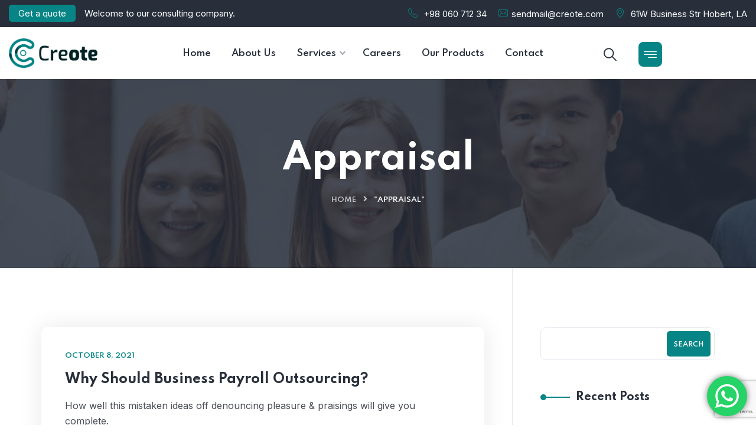

--- FILE ---
content_type: text/html; charset=UTF-8
request_url: https://galexon.com/tag/appraisal/
body_size: 19644
content:

<!DOCTYPE html>
<html lang="en">
<head>
	<meta charset="UTF-8">
	<meta name="viewport" content="width=device-width, initial-scale=1">
	<link rel="pingback" href="https://galexon.com/xmlrpc.php">
    <meta name='robots' content='index, follow, max-image-preview:large, max-snippet:-1, max-video-preview:-1' />
	<style>img:is([sizes="auto" i], [sizes^="auto," i]) { contain-intrinsic-size: 3000px 1500px }</style>
	
	<!-- This site is optimized with the Yoast SEO plugin v26.0 - https://yoast.com/wordpress/plugins/seo/ -->
	<title>Appraisal Archives - Galexon</title>
	<link rel="canonical" href="https://galexon.com/tag/appraisal/" />
	<meta property="og:locale" content="en_US" />
	<meta property="og:type" content="article" />
	<meta property="og:title" content="Appraisal Archives - Galexon" />
	<meta property="og:url" content="https://galexon.com/tag/appraisal/" />
	<meta property="og:site_name" content="Galexon" />
	<meta name="twitter:card" content="summary_large_image" />
	<script type="application/ld+json" class="yoast-schema-graph">{"@context":"https://schema.org","@graph":[{"@type":"CollectionPage","@id":"https://galexon.com/tag/appraisal/","url":"https://galexon.com/tag/appraisal/","name":"Appraisal Archives - Galexon","isPartOf":{"@id":"https://galexon.com/#website"},"breadcrumb":{"@id":"https://galexon.com/tag/appraisal/#breadcrumb"},"inLanguage":"en"},{"@type":"BreadcrumbList","@id":"https://galexon.com/tag/appraisal/#breadcrumb","itemListElement":[{"@type":"ListItem","position":1,"name":"Home","item":"https://galexon.com/"},{"@type":"ListItem","position":2,"name":"Appraisal"}]},{"@type":"WebSite","@id":"https://galexon.com/#website","url":"https://galexon.com/","name":"Galexon","description":"","potentialAction":[{"@type":"SearchAction","target":{"@type":"EntryPoint","urlTemplate":"https://galexon.com/?s={search_term_string}"},"query-input":{"@type":"PropertyValueSpecification","valueRequired":true,"valueName":"search_term_string"}}],"inLanguage":"en"}]}</script>
	<!-- / Yoast SEO plugin. -->


<link rel='dns-prefetch' href='//fonts.googleapis.com' />
<link rel="alternate" type="application/rss+xml" title="Galexon &raquo; Feed" href="https://galexon.com/feed/" />
<link rel="alternate" type="application/rss+xml" title="Galexon &raquo; Comments Feed" href="https://galexon.com/comments/feed/" />
<link rel="alternate" type="application/rss+xml" title="Galexon &raquo; Appraisal Tag Feed" href="https://galexon.com/tag/appraisal/feed/" />
<link rel='stylesheet' id='wpo_min-header-0-css' href='https://galexon.com/wp-content/cache/wpo-minify/1759163357/assets/wpo-minify-header-e2e31c52.min.css' type='text/css' media='all' />
<script type="text/javascript" id="jquery-js-after">
/* <![CDATA[ */
!function($){"use strict";$(document).ready(function(){$(this).scrollTop()>100&&$(".hfe-scroll-to-top-wrap").removeClass("hfe-scroll-to-top-hide"),$(window).scroll(function(){$(this).scrollTop()<100?$(".hfe-scroll-to-top-wrap").fadeOut(300):$(".hfe-scroll-to-top-wrap").fadeIn(300)}),$(".hfe-scroll-to-top-wrap").on("click",function(){$("html, body").animate({scrollTop:0},300);return!1})})}(jQuery);
!function($){'use strict';$(document).ready(function(){var bar=$('.hfe-reading-progress-bar');if(!bar.length)return;$(window).on('scroll',function(){var s=$(window).scrollTop(),d=$(document).height()-$(window).height(),p=d? s/d*100:0;bar.css('width',p+'%')});});}(jQuery);
/* ]]> */
</script>
<!--[if lt IE 8]>
<script type="text/javascript" src="https://galexon.com/wp-includes/js/json2.min.js" id="json2-js"></script>
<![endif]-->
<script type="text/javascript" src="https://galexon.com/wp-content/cache/wpo-minify/1759163357/assets/wpo-minify-header-540c308f.min.js" id="wpo_min-header-0-js"></script>
<link rel="https://api.w.org/" href="https://galexon.com/wp-json/" /><link rel="alternate" title="JSON" type="application/json" href="https://galexon.com/wp-json/wp/v2/tags/35" /><link rel="EditURI" type="application/rsd+xml" title="RSD" href="https://galexon.com/xmlrpc.php?rsd" />
<meta name="generator" content="WordPress 6.8.3" />
<meta name="generator" content="Redux 4.5.4" /><!-- Google tag (gtag.js) -->
<script async src="https://www.googletagmanager.com/gtag/js?id=G-83GJ13NHBB"></script>
<script>
  window.dataLayer = window.dataLayer || [];
  function gtag(){dataLayer.push(arguments);}
  gtag('js', new Date());

  gtag('config', 'G-83GJ13NHBB');
</script>

<!-- Google tag (gtag.js) -->
<script async src="https://www.googletagmanager.com/gtag/js?id=AW-16975252447">
</script>
<script>
  window.dataLayer = window.dataLayer || [];
  function gtag(){dataLayer.push(arguments);}
  gtag('js', new Date());

  gtag('config', 'AW-16975252447');
</script>
<meta name="generator" content="Elementor 3.32.3; features: additional_custom_breakpoints; settings: css_print_method-external, google_font-enabled, font_display-swap">
			<style>
				.e-con.e-parent:nth-of-type(n+4):not(.e-lazyloaded):not(.e-no-lazyload),
				.e-con.e-parent:nth-of-type(n+4):not(.e-lazyloaded):not(.e-no-lazyload) * {
					background-image: none !important;
				}
				@media screen and (max-height: 1024px) {
					.e-con.e-parent:nth-of-type(n+3):not(.e-lazyloaded):not(.e-no-lazyload),
					.e-con.e-parent:nth-of-type(n+3):not(.e-lazyloaded):not(.e-no-lazyload) * {
						background-image: none !important;
					}
				}
				@media screen and (max-height: 640px) {
					.e-con.e-parent:nth-of-type(n+2):not(.e-lazyloaded):not(.e-no-lazyload),
					.e-con.e-parent:nth-of-type(n+2):not(.e-lazyloaded):not(.e-no-lazyload) * {
						background-image: none !important;
					}
				}
			</style>
			<meta name="generator" content="Powered by Slider Revolution 6.6.13 - responsive, Mobile-Friendly Slider Plugin for WordPress with comfortable drag and drop interface." />
<link rel="icon" href="https://galexon.com/wp-content/uploads/2023/08/cropped-galexon-site-image-32x32.png" sizes="32x32" />
<link rel="icon" href="https://galexon.com/wp-content/uploads/2023/08/cropped-galexon-site-image-192x192.png" sizes="192x192" />
<link rel="apple-touch-icon" href="https://galexon.com/wp-content/uploads/2023/08/cropped-galexon-site-image-180x180.png" />
<meta name="msapplication-TileImage" content="https://galexon.com/wp-content/uploads/2023/08/cropped-galexon-site-image-270x270.png" />
<script>function setREVStartSize(e){
			//window.requestAnimationFrame(function() {
				window.RSIW = window.RSIW===undefined ? window.innerWidth : window.RSIW;
				window.RSIH = window.RSIH===undefined ? window.innerHeight : window.RSIH;
				try {
					var pw = document.getElementById(e.c).parentNode.offsetWidth,
						newh;
					pw = pw===0 || isNaN(pw) || (e.l=="fullwidth" || e.layout=="fullwidth") ? window.RSIW : pw;
					e.tabw = e.tabw===undefined ? 0 : parseInt(e.tabw);
					e.thumbw = e.thumbw===undefined ? 0 : parseInt(e.thumbw);
					e.tabh = e.tabh===undefined ? 0 : parseInt(e.tabh);
					e.thumbh = e.thumbh===undefined ? 0 : parseInt(e.thumbh);
					e.tabhide = e.tabhide===undefined ? 0 : parseInt(e.tabhide);
					e.thumbhide = e.thumbhide===undefined ? 0 : parseInt(e.thumbhide);
					e.mh = e.mh===undefined || e.mh=="" || e.mh==="auto" ? 0 : parseInt(e.mh,0);
					if(e.layout==="fullscreen" || e.l==="fullscreen")
						newh = Math.max(e.mh,window.RSIH);
					else{
						e.gw = Array.isArray(e.gw) ? e.gw : [e.gw];
						for (var i in e.rl) if (e.gw[i]===undefined || e.gw[i]===0) e.gw[i] = e.gw[i-1];
						e.gh = e.el===undefined || e.el==="" || (Array.isArray(e.el) && e.el.length==0)? e.gh : e.el;
						e.gh = Array.isArray(e.gh) ? e.gh : [e.gh];
						for (var i in e.rl) if (e.gh[i]===undefined || e.gh[i]===0) e.gh[i] = e.gh[i-1];
											
						var nl = new Array(e.rl.length),
							ix = 0,
							sl;
						e.tabw = e.tabhide>=pw ? 0 : e.tabw;
						e.thumbw = e.thumbhide>=pw ? 0 : e.thumbw;
						e.tabh = e.tabhide>=pw ? 0 : e.tabh;
						e.thumbh = e.thumbhide>=pw ? 0 : e.thumbh;
						for (var i in e.rl) nl[i] = e.rl[i]<window.RSIW ? 0 : e.rl[i];
						sl = nl[0];
						for (var i in nl) if (sl>nl[i] && nl[i]>0) { sl = nl[i]; ix=i;}
						var m = pw>(e.gw[ix]+e.tabw+e.thumbw) ? 1 : (pw-(e.tabw+e.thumbw)) / (e.gw[ix]);
						newh =  (e.gh[ix] * m) + (e.tabh + e.thumbh);
					}
					var el = document.getElementById(e.c);
					if (el!==null && el) el.style.height = newh+"px";
					el = document.getElementById(e.c+"_wrapper");
					if (el!==null && el) {
						el.style.height = newh+"px";
						el.style.display = "block";
					}
				} catch(e){
					console.log("Failure at Presize of Slider:" + e)
				}
			//});
		  };</script>
		<style type="text/css" id="wp-custom-css">
			.image_grid_content .mg_image_box{
	margin-bottom:20px!important;
}
li#menu-item-8792 {
    display: none;
}
.header_v15 .navbar_outer .header_content_collapse {
    display: flex;
    justify-content: space-between;
    align-items: center;
    flex-direction: column !important;
}
.theme-btn.one {
	background:#f07e2d;
}
.header_v15 .navbar_outer .header_menu_box {
    padding-left: 10px;
    width: 100% !important;
}
header .header_content_collapse .navigation_menu, .default_sickty_heaad .header_content_collapse .navigation_menu {
    float: left;
    width: 100% !important;
}
.info_section.type_one .info-box p a {
	font-size:14px !important;
}
.brochure-btn{
	background:#F07E2D!important;
	background-position: center;
	border-radius:10px;
	color:#fff !important;
	padding:20px 10px !important;
	float:right !important;
}
.brochure-btn :hover{
	border-radius:20px;
	color:#fff ;
}

#side_menu_toggle_btn{
	top:125px;
	z-index:999999;
}
.footer_copy_content a{
	color:#f07e2d;
}
.icon_bg_rotate::before{
	background:#f07e2d;
}
.icon_box_new_box.type_two .svg_image{
	width:120px;
}
.icon_box_new_box.type_two .icon_box {
	width:160px;
	height:160px;
}
.process_box.style_four .process_box_outer_four:hover .icon {
    position: relative;
    width: 150px;
    height: 150px;
    border-radius: 50%;
    background: #000;
    box-shadow: var(--box-shadow);
    transition: 0.5s ease-in-out !important;
    -moz-transition: 0.5s ease-in-out !important;
    -o-transition: 0.5s ease-in-out !important;
    -ms-transition: 0.5s ease-in-out !important;
    margin: 0px auto 20px;
    display: block;
}
.icon_box_all.style_five .icon_content .hover_content {
	background:#009ed6 !important;
	border:2px solid #009ed6 ;
}
.image_box_new.type_one .image_one .year_experience h2{
	background:#009ed6 !important;
}
.contact_box_content.style_one .contact_box_inner.icon_yes .icon_bx{
	background:#f07e2d !important;
}
.social_media_v_one ul li a small{
	color:#009ed6;
}
.faq_section.type_one .accordion dl dt span{
	background:#f07e2d !important;
}
/* ul.dropdown-menu{
	width:350px !important;
	
} */
.crt_mobile_menu .menu-box form {
	display:none;
}
.icon_box_all.style_seven .icon_content .text_box h2 a : hover{
	color:#f07e2d !important;
}
ul.dropdown-menu {
    width: 350px !important;
}
.header .header_content_collapse .navigation_menu .navbar_nav li .dropdown-menu .dropdown-menu, .default_sickty_heaad .header_content_collapse .navigation_menu .navbar_nav li .dropdown-menu .dropdown-menu {
    left: 330px !important;
    margin-top: -22px;
    opacity: 1;
}
.header_v13 .header_content {
    display: flex;
    justify-content: center;
}
.image_boxes.style_seven .video_inner a {
	background:#009ed6 !important;
}
.icon_box_all.style_seven .icon_content .text_box h2 a{
	color:#000 !important;
}
.icon_box_all.style_seven .icon_content .text_box h2 a:hover{
	color:#000 !important;
}
/* .sticky-parent
.elementor-widget-warp{
	display:block;
}
.sticky-column{
	position: -webkit-sticky;
	position:sticky !important;
	top:0px;
	z-index:99999999;
} */
button#wpforms-submit-7006 {
    background-color: #f07e2d !important;
}
button#wpforms-submit-7969 {
	background-color: #f07e2d !important;
}
.process_box.style_one .process_box_outer .icon .img, .process_box.style_one .process_box_outer .icon span{
	background:#f07e2d !important;
}
.image_grid_content.image_covered .mg_image_box .image_box img {
    width: 100%;
    height: 100%;
    -o-object-fit: cover;
    object-fit: contain;
}
.image_grid_content.style_two .mg_image_box .tag {
	background:#f07e2d !important;
}
li .dropdown-menu li a.nav-link{
	padding:5px 8px !important ;
}
li .dropdown-menu li a.nav-link:hover {
	background-color:#b8f3fc!important;
	border-radius:4px !important;
}
.elementor-7082 .elementor-element.elementor-element-97b4861 .image_boxes.style_seven .image_box img, .elementor-7082 .elementor-element.elementor-element-97b4861 .image_boxes.style_seven {
    height: 400px!important;
    width: 100%;
    object-fit: contain;
}
@media(max-width:992px){
	#side_menu_toggle_btn {
    top: 220px;
    z-index: 999999;
}
}
@media (max-width: 480px){
	.image_box_new.type_one .image_one img{
		object-fit:contain !important;
	}
	.elementor-7082 .elementor-element.elementor-element-3ff439e .image_boxes.style_seven .image_box img, .elementor-7082 .elementor-element.elementor-element-3ff439e .image_boxes.style_seven{
		object-fit:contain !important;
	}
	.elementor-7082 .elementor-element.elementor-element-c3bc0de .image_boxes.style_seven .image_box img, .elementor-7082 .elementor-element.elementor-element-c3bc0de .image_boxes.style_seven{
		object-fit:contain !important;
	}
	.image_boxes.style_seven .image_box img{
		object-fit:contain !important;
	}
	}
}

.header .header_content_collapse .navigation_menu .navbar_nav li.mega_menu a.nav-link span.fa-angle-down, .default_sickty_heaad .header_content_collapse .navigation_menu .navbar_nav li.mega_menu a.nav-link span.fa-angle-down , .header .header_content_collapse .navigation_menu .navbar_nav li .dropdown-btn span:before, .default_sickty_heaad .header_content_collapse .navigation_menu .navbar_nav li .dropdown-btn span:before{
	opacity:.6;
}

.menu-section {
	position: absolute;
	bottom: -35px;
	z-index: 999;
}


		</style>
		</head>
<body class="archive tag tag-appraisal tag-35 wp-theme-creote ehf-template-creote ehf-stylesheet-creote right-sidebar scrollbarcolor hfeed header_custom_style_for_all no_footer_sticky_body elementor-default elementor-kit-7">
<div id="page" class="page_wapper hfeed site">

<ul class="sidemenu_content_bx">
    


    

    
     

        </ul>

	<div class="quick_view_loading"></div>
		<div id="wrapper_full"  class="content_all_warpper">
	
    	 
	 					<div class="header_area "
   id="header_contents">
   <style>.elementor-4106 .elementor-element.elementor-element-a3a61a1 .header_v13 .logo img {width:170px!important;}</style>		<div data-elementor-type="wp-post" data-elementor-id="4106" class="elementor elementor-4106">
						<section class="elementor-section elementor-top-section elementor-element elementor-element-59c8b48 elementor-section-full_width elementor-section-height-default elementor-section-height-default" data-id="59c8b48" data-element_type="section">
						<div class="elementor-container elementor-column-gap-no">
					<div class="elementor-column elementor-col-100 elementor-top-column elementor-element elementor-element-09055b1" data-id="09055b1" data-element_type="column">
			<div class="elementor-widget-wrap elementor-element-populated">
						<div class="elementor-element elementor-element-a3a61a1 elementor-widget elementor-widget-creote-header-v13" data-id="a3a61a1" data-element_type="widget" data-widget_type="creote-header-v13.default">
				<div class="elementor-widget-container">
					<header class="main-header header header_v13">  <section class="header_top"> <div class="medium-container"> <div class="header_top_inner"> <div class="top_left"> <ul class="top-links clearfix">  <li><a href=""  target=&quot;_blank&quot;  rel=&quot;nofollow&quot; class="get_a_quote"> Get a quote </a> <li>  <li>Welcome to our consulting company.</li> </ul> </div> <div class="top_right text-right"> <ul class="contact_info_two">  <li class="single"> <p> <span class="icon-telephone"></span> <a href="tel:+98 060 712 34">+98 060 712 34</a> </p> </li>   <li class="single"> <p><span class="icon-mail"></span><a href="mailto:sendmail@creote.com">sendmail@creote.com</a> </p> </li>   <li class="single"> <p> <span class="icon-location2"></span> 61W Business Str Hobert, LA </p> </li>  </ul> </div> </div> </div> </section>  <section class="navbar_outer"> <div class="medium-container"> <nav class="inner_box"> <div class="header_logo_box"> <a href="https://themepanthers.com/wp/creote/v-new/" class="logo navbar-brand"  target=&quot;_blank&quot;  rel=&quot;nofollow&quot;> <img src="https://galexon.com/wp-content/plugins/creote-addons//assets/images/logo-default.png" alt="Galexon" class="logo_default"> </a> </div> <div class="navbar_togglers hamburger_menu"> <span class="line"></span> <span class="line"></span> <span class="line"></span> </div> <div class="header_content header_content_collapse"> <div class="header_menu_box"> <div class="navigation_menu"> <ul id="myNavbar" class="navbar_nav" itemscope itemtype="http://www.schema.org/SiteNavigationElement"><li  id="menu-item-6877" class="menu-item menu-item-type-post_type menu-item-object-page menu-item-home menu-item-6877 nav-item"><a itemprop="url" href="https://galexon.com/" class="nav-link"><span itemprop="name">Home</span></a></li>
<li  id="menu-item-6876" class="menu-item menu-item-type-post_type menu-item-object-page menu-item-6876 nav-item"><a itemprop="url" href="https://galexon.com/about-us/" class="nav-link"><span itemprop="name">About Us</span></a></li>
<li  id="menu-item-7079" class="menu-item menu-item-type-custom menu-item-object-custom menu-item-has-children dropdown menu-item-7079 nav-item"><a href="#!" data-toggle="dropdown" aria-haspopup="true" aria-expanded="false" class="dropdown-toggle nav-link" id="menu-item-dropdown-7079"><span itemprop="name">Services</span></a>
<ul class="dropdown-menu" aria-labelledby="menu-item-dropdown-7079">
	<li  id="menu-item-7100" class="menu-item menu-item-type-custom menu-item-object-custom menu-item-has-children dropdown menu-item-7100 nav-item"><a itemprop="url" href="#!" class="dropdown-item nav-link"><span itemprop="name">Galexon Engineering Industries</span></a>
	<ul class="dropdown-menu" aria-labelledby="menu-item-dropdown-7079">
		<li  id="menu-item-7095" class="menu-item menu-item-type-custom menu-item-object-custom menu-item-7095 nav-item"><a itemprop="url" href="https://galexon.com/galexon-engineering-industries/#new-product-development" class="dropdown-item nav-link"><span itemprop="name">New Product Development</span></a></li>
		<li  id="menu-item-7096" class="menu-item menu-item-type-custom menu-item-object-custom menu-item-7096 nav-item"><a itemprop="url" href="https://galexon.com/galexon-engineering-industries/#reverse-engineering" class="dropdown-item nav-link"><span itemprop="name">Reverse engineering</span></a></li>
		<li  id="menu-item-7099" class="menu-item menu-item-type-custom menu-item-object-custom menu-item-7099 nav-item"><a itemprop="url" href="https://galexon.com/galexon-engineering-industries/#corporate-training" class="dropdown-item nav-link"><span itemprop="name">Corporate Training</span></a></li>
	</ul>
</li>
	<li  id="menu-item-7101" class="menu-item menu-item-type-custom menu-item-object-custom menu-item-has-children dropdown menu-item-7101 nav-item"><a itemprop="url" href="#!" class="dropdown-item nav-link"><span itemprop="name">Galexon Robotics</span></a>
	<ul class="dropdown-menu" aria-labelledby="menu-item-dropdown-7079">
		<li  id="menu-item-7102" class="menu-item menu-item-type-custom menu-item-object-custom menu-item-7102 nav-item"><a itemprop="url" href="https://galexon.com/galexon-robotics/#robotic-welding-automation" class="dropdown-item nav-link"><span itemprop="name">Robotic Welding Automation</span></a></li>
		<li  id="menu-item-7225" class="menu-item menu-item-type-custom menu-item-object-custom menu-item-7225 nav-item"><a itemprop="url" href="https://galexon.com/galexon-robotics/#machine-tending-robotic-automation" class="dropdown-item nav-link"><span itemprop="name">Machine Tending Robotic Automation</span></a></li>
		<li  id="menu-item-7226" class="menu-item menu-item-type-custom menu-item-object-custom menu-item-7226 nav-item"><a itemprop="url" href="https://galexon.com/galexon-robotics/#machine-handling-robotic-automation" class="dropdown-item nav-link"><span itemprop="name">Material Handling Robotic Automation</span></a></li>
		<li  id="menu-item-7227" class="menu-item menu-item-type-custom menu-item-object-custom menu-item-7227 nav-item"><a itemprop="url" href="https://galexon.com/galexon-robotics/#spray-painting-robotic-automation" class="dropdown-item nav-link"><span itemprop="name">Spray Painting Robotic Automation</span></a></li>
		<li  id="menu-item-7228" class="menu-item menu-item-type-custom menu-item-object-custom menu-item-7228 nav-item"><a itemprop="url" href="https://galexon.com/galexon-robotics/#assembly-line-robotic-automation" class="dropdown-item nav-link"><span itemprop="name">Assembly Line Robotic Automation</span></a></li>
		<li  id="menu-item-8159" class="menu-item menu-item-type-custom menu-item-object-custom menu-item-8159 nav-item"><a itemprop="url" href="https://galexon.com/galexon-robotics/#glue-dispensing-robotic-automation" class="dropdown-item nav-link"><span itemprop="name">Glue Dispensing  Robotic Automation</span></a></li>
		<li  id="menu-item-9017" class="menu-item menu-item-type-custom menu-item-object-custom menu-item-9017 nav-item"><a itemprop="url" href="https://galexon.com/galexon-robotics/#machine-vision-cobots" class="dropdown-item nav-link"><span itemprop="name">Machine Vision Cobots for Inspection</span></a></li>
		<li  id="menu-item-8347" class="menu-item menu-item-type-custom menu-item-object-custom menu-item-8347 nav-item"><a itemprop="url" href="https://galexon.com/galexon-robotics/#industrial-robot-and-plc-programming" class="dropdown-item nav-link"><span itemprop="name">Industrial Robot and PLC Programming</span></a></li>
	</ul>
</li>
	<li  id="menu-item-9757" class="menu-item menu-item-type-post_type menu-item-object-page menu-item-9757 nav-item"><a itemprop="url" href="https://galexon.com/mechanical-industrial-training-promotion/" class="dropdown-item nav-link"><span itemprop="name">Mechanical Industrial Training</span></a></li>
</ul>
</li>
<li  id="menu-item-7626" class="menu-item menu-item-type-post_type menu-item-object-page menu-item-7626 nav-item"><a itemprop="url" href="https://galexon.com/careers/" class="nav-link"><span itemprop="name">Careers</span></a></li>
<li  id="menu-item-8233" class="menu-item menu-item-type-post_type menu-item-object-page menu-item-8233 nav-item"><a itemprop="url" href="https://galexon.com/our-products/" class="nav-link"><span itemprop="name">Our Products</span></a></li>
<li  id="menu-item-99" class="menu-item menu-item-type-post_type menu-item-object-page menu-item-99 nav-item"><a itemprop="url" href="https://galexon.com/contact/" class="nav-link"><span itemprop="name">Contact</span></a></li>
<li  id="menu-item-8792" class="brochure-btn menu-item menu-item-type-custom menu-item-object-custom menu-item-8792 nav-item"><a itemprop="url" href="https://galexon.com/wp-content/uploads/2023/08/Galexon-Robotics-Profile.pdf" class="nav-link"><span itemprop="name">Download Brochure  <i aria-hidden="true" class="fas fa-file-download"></i></span></a></li>
</ul> </div> </div> <ul class="navbar_right navbar_nav ">  <li> <button type="button" class="search-toggler"><i class="icon-search"></i></button> </li>    <li> <button type="button" class="contact-toggler"><i class="icon-menu1"></i></button> </li>  </ul> </div> </nav> </div> </section></header>
				</div>
				</div>
					</div>
		</div>
					</div>
		</section>
				</div>
		   
     
   <header class="sticky_header_main">
   <style>.elementor-4834 .elementor-element.elementor-element-d33aa05 .header_v13 .logo img {width:170px!important;}.elementor-4834 .elementor-element.elementor-element-d33aa05 .header_v13 .logo img  {margin:0px 0px 0px 0px;}.elementor-4834 .elementor-element.elementor-element-d33aa05 .header .header_content_collapse .navigation_menu .navbar_nav li a.nav-link:hover , .elementor-4834 .elementor-element.elementor-element-d33aa05 .header .header_content_collapse .navigation_menu .navbar_nav li.active a.nav-link  {color:#009ED6;}.elementor-4834 .elementor-element.elementor-element-d33aa05 .header .header_content_collapse .navigation_menu .navbar_nav li:hover .dropdown-btn span:before , .elementor-4834 .elementor-element.elementor-element-d33aa05 .header .header_content_collapse .navigation_menu .navbar_nav li.active .dropdown-btn span:before {color:#009ED6;}.elementor-4834 .elementor-element.elementor-element-d33aa05 .header .header_content_collapse .navigation_menu .navbar_nav li:hover .dropdown-btn .fa-angle-down , .elementor-4834 .elementor-element.elementor-element-d33aa05 .header .header_content_collapse .navigation_menu .navbar_nav li.active .dropdown-btn .fa-angle-down {color:#009ED6;}</style>		<div data-elementor-type="wp-post" data-elementor-id="4834" class="elementor elementor-4834">
						<section class="elementor-section elementor-top-section elementor-element elementor-element-022fef1 elementor-section-full_width elementor-section-height-default elementor-section-height-default" data-id="022fef1" data-element_type="section">
						<div class="elementor-container elementor-column-gap-no">
					<div class="elementor-column elementor-col-100 elementor-top-column elementor-element elementor-element-3d8d01f" data-id="3d8d01f" data-element_type="column">
			<div class="elementor-widget-wrap elementor-element-populated">
						<div class="elementor-element elementor-element-d33aa05 elementor-widget elementor-widget-creote-header-v13" data-id="d33aa05" data-element_type="widget" data-widget_type="creote-header-v13.default">
				<div class="elementor-widget-container">
					<header class="main-header header header_v13">  <section class="navbar_outer"> <div class="full-container"> <nav class="inner_box"> <div class="header_logo_box"> <a href="https://galexon.com/" class="logo navbar-brand"  target=&quot;_blank&quot;  rel=&quot;nofollow&quot;> <img src="https://galexon.com/wp-content/uploads/2022/10/Galexon-Group-companies-Logo.png" alt="Galexon" class="logo_default"> </a> </div> <div class="navbar_togglers hamburger_menu"> <span class="line"></span> <span class="line"></span> <span class="line"></span> </div> <div class="header_content header_content_collapse"> <div class="header_menu_box"> <div class="navigation_menu"> <ul id="myNavbar" class="navbar_nav" itemscope itemtype="http://www.schema.org/SiteNavigationElement"><li  class="menu-item menu-item-type-post_type menu-item-object-page menu-item-home menu-item-6877 nav-item"><a itemprop="url" href="https://galexon.com/" class="nav-link"><span itemprop="name">Home</span></a></li>
<li  class="menu-item menu-item-type-post_type menu-item-object-page menu-item-6876 nav-item"><a itemprop="url" href="https://galexon.com/about-us/" class="nav-link"><span itemprop="name">About Us</span></a></li>
<li  class="menu-item menu-item-type-custom menu-item-object-custom menu-item-has-children dropdown menu-item-7079 nav-item"><a href="#!" data-toggle="dropdown" aria-haspopup="true" aria-expanded="false" class="dropdown-toggle nav-link" id="menu-item-dropdown-7079"><span itemprop="name">Services</span></a>
<ul class="dropdown-menu" aria-labelledby="menu-item-dropdown-7079">
	<li  class="menu-item menu-item-type-custom menu-item-object-custom menu-item-has-children dropdown menu-item-7100 nav-item"><a itemprop="url" href="#!" class="dropdown-item nav-link"><span itemprop="name">Galexon Engineering Industries</span></a>
	<ul class="dropdown-menu" aria-labelledby="menu-item-dropdown-7079">
		<li  class="menu-item menu-item-type-custom menu-item-object-custom menu-item-7095 nav-item"><a itemprop="url" href="https://galexon.com/galexon-engineering-industries/#new-product-development" class="dropdown-item nav-link"><span itemprop="name">New Product Development</span></a></li>
		<li  class="menu-item menu-item-type-custom menu-item-object-custom menu-item-7096 nav-item"><a itemprop="url" href="https://galexon.com/galexon-engineering-industries/#reverse-engineering" class="dropdown-item nav-link"><span itemprop="name">Reverse engineering</span></a></li>
		<li  class="menu-item menu-item-type-custom menu-item-object-custom menu-item-7099 nav-item"><a itemprop="url" href="https://galexon.com/galexon-engineering-industries/#corporate-training" class="dropdown-item nav-link"><span itemprop="name">Corporate Training</span></a></li>
	</ul>
</li>
	<li  class="menu-item menu-item-type-custom menu-item-object-custom menu-item-has-children dropdown menu-item-7101 nav-item"><a itemprop="url" href="#!" class="dropdown-item nav-link"><span itemprop="name">Galexon Robotics</span></a>
	<ul class="dropdown-menu" aria-labelledby="menu-item-dropdown-7079">
		<li  class="menu-item menu-item-type-custom menu-item-object-custom menu-item-7102 nav-item"><a itemprop="url" href="https://galexon.com/galexon-robotics/#robotic-welding-automation" class="dropdown-item nav-link"><span itemprop="name">Robotic Welding Automation</span></a></li>
		<li  class="menu-item menu-item-type-custom menu-item-object-custom menu-item-7225 nav-item"><a itemprop="url" href="https://galexon.com/galexon-robotics/#machine-tending-robotic-automation" class="dropdown-item nav-link"><span itemprop="name">Machine Tending Robotic Automation</span></a></li>
		<li  class="menu-item menu-item-type-custom menu-item-object-custom menu-item-7226 nav-item"><a itemprop="url" href="https://galexon.com/galexon-robotics/#machine-handling-robotic-automation" class="dropdown-item nav-link"><span itemprop="name">Material Handling Robotic Automation</span></a></li>
		<li  class="menu-item menu-item-type-custom menu-item-object-custom menu-item-7227 nav-item"><a itemprop="url" href="https://galexon.com/galexon-robotics/#spray-painting-robotic-automation" class="dropdown-item nav-link"><span itemprop="name">Spray Painting Robotic Automation</span></a></li>
		<li  class="menu-item menu-item-type-custom menu-item-object-custom menu-item-7228 nav-item"><a itemprop="url" href="https://galexon.com/galexon-robotics/#assembly-line-robotic-automation" class="dropdown-item nav-link"><span itemprop="name">Assembly Line Robotic Automation</span></a></li>
		<li  class="menu-item menu-item-type-custom menu-item-object-custom menu-item-8159 nav-item"><a itemprop="url" href="https://galexon.com/galexon-robotics/#glue-dispensing-robotic-automation" class="dropdown-item nav-link"><span itemprop="name">Glue Dispensing  Robotic Automation</span></a></li>
		<li  class="menu-item menu-item-type-custom menu-item-object-custom menu-item-9017 nav-item"><a itemprop="url" href="https://galexon.com/galexon-robotics/#machine-vision-cobots" class="dropdown-item nav-link"><span itemprop="name">Machine Vision Cobots for Inspection</span></a></li>
		<li  class="menu-item menu-item-type-custom menu-item-object-custom menu-item-8347 nav-item"><a itemprop="url" href="https://galexon.com/galexon-robotics/#industrial-robot-and-plc-programming" class="dropdown-item nav-link"><span itemprop="name">Industrial Robot and PLC Programming</span></a></li>
	</ul>
</li>
	<li  class="menu-item menu-item-type-post_type menu-item-object-page menu-item-9757 nav-item"><a itemprop="url" href="https://galexon.com/mechanical-industrial-training-promotion/" class="dropdown-item nav-link"><span itemprop="name">Mechanical Industrial Training</span></a></li>
</ul>
</li>
<li  class="menu-item menu-item-type-post_type menu-item-object-page menu-item-7626 nav-item"><a itemprop="url" href="https://galexon.com/careers/" class="nav-link"><span itemprop="name">Careers</span></a></li>
<li  class="menu-item menu-item-type-post_type menu-item-object-page menu-item-8233 nav-item"><a itemprop="url" href="https://galexon.com/our-products/" class="nav-link"><span itemprop="name">Our Products</span></a></li>
<li  class="menu-item menu-item-type-post_type menu-item-object-page menu-item-99 nav-item"><a itemprop="url" href="https://galexon.com/contact/" class="nav-link"><span itemprop="name">Contact</span></a></li>
<li  class="brochure-btn menu-item menu-item-type-custom menu-item-object-custom menu-item-8792 nav-item"><a itemprop="url" href="https://galexon.com/wp-content/uploads/2023/08/Galexon-Robotics-Profile.pdf" class="nav-link"><span itemprop="name">Download Brochure  <i aria-hidden="true" class="fas fa-file-download"></i></span></a></li>
</ul> </div> </div> <ul class="navbar_right navbar_nav ">    </ul> </div> </nav> </div> </section></header>
				</div>
				</div>
					</div>
		</div>
					</div>
		</section>
				</div>
		   </header>
   
</div>
					 		
<header class="mobile_header   mobile_header_style_two ">
        <div class="top_bar_moblie">
        <div class="container">
                                    <div class="phone_no">
                <a href="tel:+91 7200046755">
                    <i class="icon-phone-call"></i>
                    +91 7200046755                </a>
            </div>
            
        </div>
    </div>
        
    <div class="bottom_content clearfix">
        <div class="container">

            <div class="d-flex align-items-center">
                <div class="mobile_logo">
                        <div class="logo_box">
    <a href="https://galexon.com"
        class="logo">
        <img src="https://galexon.com/wp-content/uploads/2022/10/Galexon-Group-companies-Logo.png" alt="Galexon"
            class="logo_default_sticky">
    </a>
</div>
                </div>
                
                <div>
                    <ul>
                                    <li>
                    <a href=" https://demo.jagguphotography.com/galexon/contact/" class="theme-btn one">
                        Get a Quote                    </a>
                </li>
                                        <li class="nav_menu_mb">
                            <div class="navbar_togglers hamburger_menu">
                                <span class="line"></span>
                                <span class="line"></span>
                                <span class="line"></span>
                            </div>
                        </li>
                    </ul>
                </div>
            </div>
        </div>
    </div>

    
</header>		 
	    		 			<section class="page_header_default style_one  ">
   <div class="parallax_cover">
            <img src="https://themepanthers.com/wp/creote/v2-new/wp-content/themes/creote/assets/images/page-header-default.jpg" alt="bg_image" class="cover-parallax">
         </div>
   <div class="page_header_content">
   <div class="auto-container">
   <div class="row">
      <div class="col-md-12">
         <div class="banner_title_inner">
              <div class="title_page">
  <span class="main_tit">Appraisal</span>      </div>
            </div>
      </div>
      <div class="col-lg-12">
         <div class="breadcrumbs creote">
            <ul class="breadcrumb m-auto"><li><a href="https://galexon.com">Home</a> </li><li class="active">"Appraisal"</li></ul>         </div>
      </div>
   </div>
   </div>
   </div>
</section>
									            <div id="content" class="site-content ">
		        		<div class="auto-container auto_container">
				 <div class="row default_row">

	 <div id="primary" class="content-area  col-lg-8 col-md-12 col-sm-12 col-xs-12">
	<main id="main" class="site-main" role="main">
	 <div class="row grid_layout clearfix">
									<div class="col-xs-12 grid_box post-350 post type-post status-publish format-standard hentry category-coaching category-compliance-audits category-employee-relations tag-appraisal tag-contract">
   <div class="news_box default_style list_view clearfix   no_images" id="post-350" data-aos=fade-up data-aos-delay=0>
          
      <div class="content_box">
         <div class="date">
            <span class="date_in_number">October 8, 2021</span>
         </div>
         <div class="source">
            <h2 class="title"><a href="https://galexon.com/why-should-business-payroll-outsourcing/" rel="bookmark">Why Should Business Payroll Outsourcing?</a></h2>                        <p>How well this mistaken ideas off denouncing pleasure &amp; praisings will give you complete.</p>
                        <a href="https://galexon.com/why-should-business-payroll-outsourcing/" class="link__go">Read more</a>
         </div>
         <div class="auhtour_box">
            <img alt='' src='https://secure.gravatar.com/avatar/d8d05b29d856d9ed6cf070046d4d190f2ebefb8864114f1eac44b855ab25c6f7?s=60&#038;d=mm&#038;r=g' srcset='https://secure.gravatar.com/avatar/d8d05b29d856d9ed6cf070046d4d190f2ebefb8864114f1eac44b855ab25c6f7?s=120&#038;d=mm&#038;r=g 2x' class='avatar avatar-60 photo' height='60' width='60' decoding='async'/>            <div class="contnet_a">
               <p>POSTED BY</p>
               <h4>
                  Admin               </h4>
            </div>
         </div>
      </div>
   </div>
</div>
							<div class="col-xs-12 grid_box post-250 post type-post status-publish format-standard hentry category-coaching category-employee-relations category-recruiting category-small-business-hr tag-appraisal tag-obligations">
   <div class="news_box default_style list_view clearfix   no_images" id="post-250" data-aos=fade-up data-aos-delay=0>
          
      <div class="content_box">
         <div class="date">
            <span class="date_in_number">October 6, 2021</span>
         </div>
         <div class="source">
            <h2 class="title"><a href="https://galexon.com/policies-procedures-for-startups/" rel="bookmark">Policies &#038; Procedures for Startups</a></h2>                        <p>How well this mistaken ideas off denouncing pleasure &amp; praisings will give you complete.</p>
                        <a href="https://galexon.com/policies-procedures-for-startups/" class="link__go">Read more</a>
         </div>
         <div class="auhtour_box">
            <img alt='' src='https://secure.gravatar.com/avatar/d8d05b29d856d9ed6cf070046d4d190f2ebefb8864114f1eac44b855ab25c6f7?s=60&#038;d=mm&#038;r=g' srcset='https://secure.gravatar.com/avatar/d8d05b29d856d9ed6cf070046d4d190f2ebefb8864114f1eac44b855ab25c6f7?s=120&#038;d=mm&#038;r=g 2x' class='avatar avatar-60 photo' height='60' width='60' decoding='async'/>            <div class="contnet_a">
               <p>POSTED BY</p>
               <h4>
                  Admin               </h4>
            </div>
         </div>
      </div>
   </div>
</div>
							</div><!-- #row -->
		<div class="row">
		  <div class="col-lg-12">
					</div>
	</div>
		</main><!-- #main -->
	</div><!-- #primary -->
<aside id="secondary" class="widget-area   all_side_bar  col-lg-4 col-md-12 col-sm-12">

				
<div class="blog_siderbar side_bar fixSide_scroll">
<div class="widgets_grid_box"><div id="block-2" class="widget widget_block widget_search"><form role="search" method="get" action="https://galexon.com/" class="wp-block-search__button-outside wp-block-search__text-button wp-block-search"    ><label class="wp-block-search__label" for="wp-block-search__input-1" >Search</label><div class="wp-block-search__inside-wrapper " ><input class="wp-block-search__input" id="wp-block-search__input-1" placeholder="" value="" type="search" name="s" required /><button aria-label="Search" class="wp-block-search__button wp-element-button" type="submit" >Search</button></div></form></div> </div><div class="widgets_grid_box"><div id="block-3" class="widget widget_block"><div class="wp-block-group"><div class="wp-block-group__inner-container is-layout-flow wp-block-group-is-layout-flow"><h2 class="wp-block-heading">Recent Posts</h2><ul class="wp-block-latest-posts__list wp-block-latest-posts"><li><a class="wp-block-latest-posts__post-title" href="https://galexon.com/hello-world/">Hello world!</a></li>
<li><a class="wp-block-latest-posts__post-title" href="https://galexon.com/why-should-business-payroll-outsourcing/">Why Should Business Payroll Outsourcing?</a></li>
<li><a class="wp-block-latest-posts__post-title" href="https://galexon.com/most-employees-support-measures-to-prevent-spread/">Most Employees Support Measures to Prevent Spread</a></li>
<li><a class="wp-block-latest-posts__post-title" href="https://galexon.com/how-to-handle-employee-with-works/">How to Handle  Employee With Works</a></li>
<li><a class="wp-block-latest-posts__post-title" href="https://galexon.com/retaining-good-employees-motivated/">Retaining Good Employees &#038; Motivated</a></li>
</ul></div></div></div> </div><div class="widgets_grid_box"><div id="block-4" class="widget widget_block"><div class="wp-block-group"><div class="wp-block-group__inner-container is-layout-flow wp-block-group-is-layout-flow"><h2 class="wp-block-heading">Recent Comments</h2><div class="no-comments wp-block-latest-comments">No comments to show.</div></div></div></div> </div><div class="widgets_grid_box"><div id="block-7" class="widget widget_block widget_search"><form role="search" method="get" action="https://galexon.com/" class="wp-block-search__no-button wp-block-search"    ><label class="wp-block-search__label screen-reader-text" for="wp-block-search__input-2" >Search</label><div class="wp-block-search__inside-wrapper " ><input class="wp-block-search__input" id="wp-block-search__input-2" placeholder="Enter the Key Words here" value="" type="search" name="s" required /></div></form></div> </div><div class="widgets_grid_box"><div id="creote-about-authour-1" class="widget widget_about_authour">        <div class="about_authour widget_box">
         
            <h2 class="widget-title">About Authour</h2>
		            <div class="widget_content">
                                    <h3>Hi! I’m Jacob Leonado</h3>
                                 
		            <img src="https://themepanthers.com/wp/creote/v-new/wp-content/uploads/2021/10/authour-image-wdts.jpg" alt="authourimage"/>
		                         
                    <p>Obligations of business will frequently occur that pleasure have too repudiated.</p>
		                         
                    <a href="#">All My Post</a>
		                    </div>
        </div>
	</div> </div><div class="widgets_grid_box"><div id="block-8" class="widget widget_block">
<div class="wp-block-group"><div class="wp-block-group__inner-container is-layout-flow wp-block-group-is-layout-flow">
<h2 class="wp-block-heading">Post Categories</h2>


<ul class="wp-block-categories-list wp-block-categories">	<li class="cat-item cat-item-25"><a href="https://galexon.com/category/beds/">Beds</a> (1)
</li>
	<li class="cat-item cat-item-26"><a href="https://galexon.com/category/coaching/">Coaching</a> (5)
</li>
	<li class="cat-item cat-item-27"><a href="https://galexon.com/category/compliance-audits/">Compliance Audits</a> (5)
</li>
	<li class="cat-item cat-item-28"><a href="https://galexon.com/category/employee-relations/">Employee Relations</a> (8)
</li>
	<li class="cat-item cat-item-29"><a href="https://galexon.com/category/furnitures/">Furnitures</a> (1)
</li>
	<li class="cat-item cat-item-30"><a href="https://galexon.com/category/hr-consulting/">HR Consulting</a> (7)
</li>
	<li class="cat-item cat-item-31"><a href="https://galexon.com/category/lights/">Lights</a> (1)
</li>
	<li class="cat-item cat-item-32"><a href="https://galexon.com/category/recruiting/">Recruiting</a> (6)
</li>
	<li class="cat-item cat-item-33"><a href="https://galexon.com/category/small-business-hr/">Small Business HR</a> (7)
</li>
	<li class="cat-item cat-item-34"><a href="https://galexon.com/category/tables/">Tables</a> (1)
</li>
	<li class="cat-item cat-item-1"><a href="https://galexon.com/category/uncategorized/">Uncategorized</a> (1)
</li>
</ul></div></div>
</div> </div><div class="widgets_grid_box"><div id="block-9" class="widget widget_block">
<div class="wp-block-group"><div class="wp-block-group__inner-container is-layout-flow wp-block-group-is-layout-flow"></div></div>
</div> </div><div class="widgets_grid_box"><div id="block-10" class="widget widget_block widget_text">
<p>Tag Clouds</p>
</div> </div><div class="widgets_grid_box"><div id="block-11" class="widget widget_block widget_tag_cloud"><p class="wp-block-tag-cloud"><a href="https://galexon.com/tag/appraisal/" class="tag-cloud-link tag-link-35 tag-link-position-1" style="font-size: 8pt;" aria-label="Appraisal (2 items)">Appraisal</a>
<a href="https://galexon.com/tag/business/" class="tag-cloud-link tag-link-36 tag-link-position-2" style="font-size: 15.636363636364pt;" aria-label="Business (3 items)">Business</a>
<a href="https://galexon.com/tag/contract/" class="tag-cloud-link tag-link-37 tag-link-position-3" style="font-size: 22pt;" aria-label="Contract (4 items)">Contract</a>
<a href="https://galexon.com/tag/data/" class="tag-cloud-link tag-link-38 tag-link-position-4" style="font-size: 15.636363636364pt;" aria-label="Data (3 items)">Data</a>
<a href="https://galexon.com/tag/efficiency/" class="tag-cloud-link tag-link-39 tag-link-position-5" style="font-size: 8pt;" aria-label="Efficiency (2 items)">Efficiency</a>
<a href="https://galexon.com/tag/employment/" class="tag-cloud-link tag-link-40 tag-link-position-6" style="font-size: 8pt;" aria-label="Employment (2 items)">Employment</a>
<a href="https://galexon.com/tag/hr-procedures/" class="tag-cloud-link tag-link-41 tag-link-position-7" style="font-size: 8pt;" aria-label="HR Procedures (2 items)">HR Procedures</a>
<a href="https://galexon.com/tag/legal/" class="tag-cloud-link tag-link-42 tag-link-position-8" style="font-size: 8pt;" aria-label="Legal (2 items)">Legal</a>
<a href="https://galexon.com/tag/management/" class="tag-cloud-link tag-link-43 tag-link-position-9" style="font-size: 8pt;" aria-label="Management (2 items)">Management</a>
<a href="https://galexon.com/tag/obligations/" class="tag-cloud-link tag-link-44 tag-link-position-10" style="font-size: 8pt;" aria-label="Obligations (2 items)">Obligations</a></p></div> </div><div class="widgets_grid_box"><div id="block-15" class="widget widget_block">
<div class="wp-block-group"><div class="wp-block-group__inner-container is-layout-flow wp-block-group-is-layout-flow">
<h2 class="wp-block-heading">Recent Posts</h2>


<ul class="wp-block-latest-posts__list wp-block-latest-posts"><li><a class="wp-block-latest-posts__post-title" href="https://galexon.com/hello-world/">Hello world!</a></li>
<li><a class="wp-block-latest-posts__post-title" href="https://galexon.com/why-should-business-payroll-outsourcing/">Why Should Business Payroll Outsourcing?</a></li>
<li><a class="wp-block-latest-posts__post-title" href="https://galexon.com/most-employees-support-measures-to-prevent-spread/">Most Employees Support Measures to Prevent Spread</a></li>
<li><a class="wp-block-latest-posts__post-title" href="https://galexon.com/how-to-handle-employee-with-works/">How to Handle  Employee With Works</a></li>
<li><a class="wp-block-latest-posts__post-title" href="https://galexon.com/retaining-good-employees-motivated/">Retaining Good Employees &#038; Motivated</a></li>
</ul></div></div>
</div> </div><div class="widgets_grid_box"><div id="creote-about-authour-2" class="widget widget_about_authour">        <div class="about_authour widget_box">
         
            <h2 class="widget-title">About Authour</h2>
		            <div class="widget_content">
                                    <h3>Hi! I’m Jacob Leonado</h3>
                                 
		            <img src="https://themepanthers.com/wp/creote/v2-new/wp-content/uploads/2021/10/authour-image-wdts.jpg" alt="authourimage"/>
		                         
                    <p>Obligations of business will frequently occur that pleasure have too repudiated.</p>
		                         
                    <a href="#">All My Post</a>
		                    </div>
        </div>
	</div> </div></div>

</aside>
                                      </div>
                </div>
              </div>
            </div>

                                  <div class="footer_area no_footer_sticky_enable_foo" id="footer_contents">
  <style>.elementor-4139 .elementor-element.elementor-element-ea77c32:not(.elementor-motion-effects-element-type-background), .elementor-4139 .elementor-element.elementor-element-ea77c32 > .elementor-motion-effects-container > .elementor-motion-effects-layer{background-color:#F0F3F9;}.elementor-4139 .elementor-element.elementor-element-ea77c32 > .elementor-background-overlay{background-image:url("https://galexon.com/wp-content/uploads/2023/02/pattern.jpg");background-position:center center;background-repeat:repeat;background-size:contain;opacity:0.13;transition:background 0.3s, border-radius 0.3s, opacity 0.3s;}.elementor-4139 .elementor-element.elementor-element-ea77c32{transition:background 0.3s, border 0.3s, border-radius 0.3s, box-shadow 0.3s;}.elementor-bc-flex-widget .elementor-4139 .elementor-element.elementor-element-cb5e00f.elementor-column .elementor-widget-wrap{align-items:center;}.elementor-4139 .elementor-element.elementor-element-cb5e00f.elementor-column.elementor-element[data-element_type="column"] > .elementor-widget-wrap.elementor-element-populated{align-content:center;align-items:center;}.elementor-4139 .elementor-element.elementor-element-cb5e00f > .elementor-widget-wrap > .elementor-widget:not(.elementor-widget__width-auto):not(.elementor-widget__width-initial):not(:last-child):not(.elementor-absolute){margin-bottom:0px;}.elementor-4139 .elementor-element.elementor-element-cb5e00f > .elementor-element-populated{padding:0px 0px 0px 15px;}.elementor-4139 .elementor-element.elementor-element-11edc5a > .elementor-widget-container{padding:2em 0em 0em 0em;}.elementor-4139 .elementor-element.elementor-element-11edc5a .title_all_box {text-align:left!important;}.elementor-4139 .elementor-element.elementor-element-e229fbe > .elementor-widget-container{padding:0px 0px 19px 0px;}.elementor-4139 .elementor-element.elementor-element-e229fbe .newsteller_simple input[type="email"] {height:50px!important;}.elementor-4139 .elementor-element.elementor-element-e229fbe  .newsteller_simple input[type="submit"]  {position:absolute;z-index:999;width:100%;left:0;}.elementor-4139 .elementor-element.elementor-element-e229fbe .newsteller_simple input[type="submit"] {top:0px!important;right:0px!important;left:unset!important;height:50px!important;line-height:50px!important;min-height:50px!important;width:100px!important;min-width:100px!important;}.elementor-widget-image .widget-image-caption{color:var( --e-global-color-text );font-family:var( --e-global-typography-text-font-family ), Sans-serif;font-weight:var( --e-global-typography-text-font-weight );}.elementor-4139 .elementor-element.elementor-element-f0a215b{text-align:center;}.elementor-4139 .elementor-element.elementor-element-aac560e:not(.elementor-motion-effects-element-type-background), .elementor-4139 .elementor-element.elementor-element-aac560e > .elementor-motion-effects-container > .elementor-motion-effects-layer{background-position:center center;background-repeat:no-repeat;background-size:cover;}.elementor-4139 .elementor-element.elementor-element-aac560e{transition:background 0.3s, border 0.3s, border-radius 0.3s, box-shadow 0.3s;padding:70px 0px 35px 0px;}.elementor-4139 .elementor-element.elementor-element-aac560e > .elementor-background-overlay{transition:background 0.3s, border-radius 0.3s, opacity 0.3s;}.elementor-4139 .elementor-element.elementor-element-071ad8c > .elementor-element-populated{margin:0px 0px 30px 0px;--e-column-margin-right:0px;--e-column-margin-left:0px;}.elementor-4139 .elementor-element.elementor-element-0421489 > .elementor-widget-container{padding:0px 0px 15px 0px;}.elementor-4139 .elementor-element.elementor-element-0421489 .header_logo_box_solo img{width:170px!important;}.elementor-4139 .elementor-element.elementor-element-0421489 .header_logo_box_solo {text-align:left!important;}.elementor-4139 .elementor-element.elementor-element-7a07f18 > .elementor-widget-container{padding:0px 0px 10px 0px;}.elementor-4139 .elementor-element.elementor-element-7a07f18 .position-relative  , .elementor-4139 .elementor-element.elementor-element-7a07f18 .position-relative  p , .elementor-4139 .elementor-element.elementor-element-7a07f18 .position-relative h1 , .elementor-4139 .elementor-element.elementor-element-7a07f18
                .position-relative h2 , .elementor-4139 .elementor-element.elementor-element-7a07f18 .position-relative h3 , .elementor-4139 .elementor-element.elementor-element-7a07f18 .position-relative h4 , .elementor-4139 .elementor-element.elementor-element-7a07f18 .position-relative h5 , .elementor-4139 .elementor-element.elementor-element-7a07f18 .position-relative h6 , .elementor-4139 .elementor-element.elementor-element-7a07f18 .position-relative a , .elementor-4139 .elementor-element.elementor-element-7a07f18
                .position-relative ul li , .elementor-4139 .elementor-element.elementor-element-7a07f18 .position-relative ul li a {color:#FFFFFF!important;}.elementor-4139 .elementor-element.elementor-element-7a07f18 .position-relative  , .elementor-4139 .elementor-element.elementor-element-7a07f18 .position-relative  p , .elementor-4139 .elementor-element.elementor-element-7a07f18 .position-relative h1 , .elementor-4139 .elementor-element.elementor-element-7a07f18 body
                .position-relative h2 , .elementor-4139 .elementor-element.elementor-element-7a07f18 .position-relative h3 , .elementor-4139 .elementor-element.elementor-element-7a07f18 .position-relative h4 , .elementor-4139 .elementor-element.elementor-element-7a07f18 .position-relative h5 , .elementor-4139 .elementor-element.elementor-element-7a07f18 .position-relative h6 , .elementor-4139 .elementor-element.elementor-element-7a07f18 .position-relative a ,
                 .position-relative ul li , .elementor-4139 .elementor-element.elementor-element-7a07f18 .position-relative ul li a {line-height:28px;}.elementor-4139 .elementor-element.elementor-element-d244973 > .elementor-widget-container{padding:0px 0px 13px 0px;}.elementor-4139 .elementor-element.elementor-element-d244973 .theme_btn_all  {text-align:left!important;}.elementor-4139 .elementor-element.elementor-element-d244973  .theme_btn_all a {color:#FFFFFF!important;border-color:#FFFFFF0F!important;}.elementor-4139 .elementor-element.elementor-element-d244973  .theme_btn_all a:hover {color:#078586!important;background:#FFFFFF!important;border-color:#FFFFFF!important;}.elementor-4139 .elementor-element.elementor-element-fc222f1 .social_media_v_one {text-align:left!important;}.elementor-4139 .elementor-element.elementor-element-fc222f1 .social_media_v_one ul li a {color:#FFFFFF;}.elementor-4139 .elementor-element.elementor-element-fc222f1 .social_media_v_one ul li a{background-color:#078586;}.elementor-4139 .elementor-element.elementor-element-5cc2f88 > .elementor-widget-wrap > .elementor-widget:not(.elementor-widget__width-auto):not(.elementor-widget__width-initial):not(:last-child):not(.elementor-absolute){margin-bottom:0px;}.elementor-4139 .elementor-element.elementor-element-5cc2f88 > .elementor-element-populated{margin:0px 0px 30px 0px;--e-column-margin-right:0px;--e-column-margin-left:0px;padding:28px 15px 0px 15px;}.elementor-4139 .elementor-element.elementor-element-c7ad526 > .elementor-widget-container{padding:0px 0px 18px 0px;}.elementor-4139 .elementor-element.elementor-element-625f911 .list_items_new_box .icon{color:#FFFFFF4A!important;line-height:18px!important;}.elementor-4139 .elementor-element.elementor-element-625f911 .list_items_new_box li a{line-height:20px;color:#FFFFFF!important;padding:0px 0px 0px 25px;}.elementor-4139 .elementor-element.elementor-element-723c653 > .elementor-widget-wrap > .elementor-widget:not(.elementor-widget__width-auto):not(.elementor-widget__width-initial):not(:last-child):not(.elementor-absolute){margin-bottom:0px;}.elementor-4139 .elementor-element.elementor-element-723c653 > .elementor-element-populated{margin:0px 0px 30px 0px;--e-column-margin-right:0px;--e-column-margin-left:0px;padding:28px 30px 0px 15px;}.elementor-4139 .elementor-element.elementor-element-e11476e > .elementor-widget-container{padding:0px 0px 18px 0px;}.elementor-4139 .elementor-element.elementor-element-6d4dc5d > .elementor-widget-wrap > .elementor-widget:not(.elementor-widget__width-auto):not(.elementor-widget__width-initial):not(:last-child):not(.elementor-absolute){margin-bottom:0px;}.elementor-4139 .elementor-element.elementor-element-6d4dc5d > .elementor-element-populated{margin:0px 0px 30px 0px;--e-column-margin-right:0px;--e-column-margin-left:0px;padding:28px 15px 0px 15px;}.elementor-4139 .elementor-element.elementor-element-b2afbdd > .elementor-widget-container{padding:0px 0px 18px 0px;}.elementor-4139 .elementor-element.elementor-element-cdf5058 > .elementor-widget-container{padding:0px 0px 15px 0px;}.elementor-4139 .elementor-element.elementor-element-cdf5058 .footer_contact_widget .single h6 span {color:#FFFFFF!important;}.elementor-4139 .elementor-element.elementor-element-cdf5058 .footer_contact_widget .single h6 {color:#FFFFFF!important;}.elementor-4139 .elementor-element.elementor-element-cdf5058 .footer_contact_widget .single p , .elementor-4139 .elementor-element.elementor-element-cdf5058 .footer_contact_widget .single p a {color:#FFFFFFD4!important;}.elementor-4139 .elementor-element.elementor-element-fdd2723 > .elementor-widget-container{padding:0px 0px 15px 0px;}.elementor-4139 .elementor-element.elementor-element-fdd2723 .footer_contact_widget .single h6 span {color:#FFFFFF!important;}.elementor-4139 .elementor-element.elementor-element-fdd2723 .footer_contact_widget .single h6 {color:#FFFFFF!important;}.elementor-4139 .elementor-element.elementor-element-fdd2723 .footer_contact_widget .single p , .elementor-4139 .elementor-element.elementor-element-fdd2723 .footer_contact_widget .single p a {color:#FFFFFF!important;}.elementor-4139 .elementor-element.elementor-element-350a0f1 .footer_contact_widget .single h6 span {color:#FFFFFF!important;}.elementor-4139 .elementor-element.elementor-element-350a0f1 .footer_contact_widget .single h6 {color:#FFFFFF!important;}.elementor-4139 .elementor-element.elementor-element-350a0f1 .footer_contact_widget .single p , .elementor-4139 .elementor-element.elementor-element-350a0f1 .footer_contact_widget .single p a {color:#FFFFFF!important;}.elementor-4139 .elementor-element.elementor-element-11a3548:not(.elementor-motion-effects-element-type-background), .elementor-4139 .elementor-element.elementor-element-11a3548 > .elementor-motion-effects-container > .elementor-motion-effects-layer{background-color:#078586;}.elementor-4139 .elementor-element.elementor-element-11a3548{transition:background 0.3s, border 0.3s, border-radius 0.3s, box-shadow 0.3s;padding:14px 0px 0px 0px;}.elementor-4139 .elementor-element.elementor-element-11a3548 > .elementor-background-overlay{transition:background 0.3s, border-radius 0.3s, opacity 0.3s;}.elementor-4139 .elementor-element.elementor-element-3a0b030 .position-relative {text-align:center!important;}.elementor-4139 .elementor-element.elementor-element-3a0b030 .position-relative  , .elementor-4139 .elementor-element.elementor-element-3a0b030 .position-relative  p , .elementor-4139 .elementor-element.elementor-element-3a0b030 .position-relative h1 , .elementor-4139 .elementor-element.elementor-element-3a0b030
                .position-relative h2 , .elementor-4139 .elementor-element.elementor-element-3a0b030 .position-relative h3 , .elementor-4139 .elementor-element.elementor-element-3a0b030 .position-relative h4 , .elementor-4139 .elementor-element.elementor-element-3a0b030 .position-relative h5 , .elementor-4139 .elementor-element.elementor-element-3a0b030 .position-relative h6 , .elementor-4139 .elementor-element.elementor-element-3a0b030 .position-relative a , .elementor-4139 .elementor-element.elementor-element-3a0b030
                .position-relative ul li , .elementor-4139 .elementor-element.elementor-element-3a0b030 .position-relative ul li a {color:#FFFFFF!important;}@media(min-width:768px){.elementor-4139 .elementor-element.elementor-element-cb5e00f{width:57.542%;}.elementor-4139 .elementor-element.elementor-element-9ea194f{width:74.046%;}.elementor-4139 .elementor-element.elementor-element-5d149eb{width:25.789%;}.elementor-4139 .elementor-element.elementor-element-f538489{width:42.414%;}.elementor-4139 .elementor-element.elementor-element-071ad8c{width:28.244%;}.elementor-4139 .elementor-element.elementor-element-5cc2f88{width:17.06%;}.elementor-4139 .elementor-element.elementor-element-723c653{width:30.396%;}.elementor-4139 .elementor-element.elementor-element-6d4dc5d{width:24.256%;}}</style>		<div data-elementor-type="wp-post" data-elementor-id="4139" class="elementor elementor-4139">
						<section class="elementor-section elementor-top-section elementor-element elementor-element-ea77c32 elementor-section-boxed elementor-section-height-default elementor-section-height-default" data-id="ea77c32" data-element_type="section" data-settings="{&quot;background_background&quot;:&quot;classic&quot;}">
							<div class="elementor-background-overlay"></div>
							<div class="elementor-container elementor-column-gap-no">
					<div class="elementor-column elementor-col-50 elementor-top-column elementor-element elementor-element-cb5e00f" data-id="cb5e00f" data-element_type="column">
			<div class="elementor-widget-wrap elementor-element-populated">
						<div class="elementor-element elementor-element-11edc5a elementor-widget elementor-widget-creote-title-v1" data-id="11edc5a" data-element_type="widget" data-widget_type="creote-title-v1.default">
				<div class="elementor-widget-container">
					<div class="title_all_box style_one dark_color">
            <!-- Default title style -->
        <div class="title_sections left">
                                        <div class="title">
                    <span>
Newsletter
</span><br>
Get Updates &amp; Latest News                </div>
                                        <p>Get in your inbox the latest News and Offers from</p>
                    </div>
        <!-- End of default title style -->

    </div>
				</div>
				</div>
				<section class="elementor-section elementor-inner-section elementor-element elementor-element-178c881 elementor-section-full_width elementor-section-height-default elementor-section-height-default" data-id="178c881" data-element_type="section">
						<div class="elementor-container elementor-column-gap-no">
					<div class="elementor-column elementor-col-50 elementor-inner-column elementor-element elementor-element-9ea194f" data-id="9ea194f" data-element_type="column">
			<div class="elementor-widget-wrap elementor-element-populated">
						<div class="elementor-element elementor-element-e229fbe elementor-widget elementor-widget-creote-subscribe-v2" data-id="e229fbe" data-element_type="widget" data-widget_type="creote-subscribe-v2.default">
				<div class="elementor-widget-container">
					<div class="newsteller_simple"> <div class="input_group"> [mc4wp_form id="4142"] </div></div>
				</div>
				</div>
					</div>
		</div>
				<div class="elementor-column elementor-col-50 elementor-inner-column elementor-element elementor-element-5d149eb" data-id="5d149eb" data-element_type="column">
			<div class="elementor-widget-wrap">
							</div>
		</div>
					</div>
		</section>
					</div>
		</div>
				<div class="elementor-column elementor-col-50 elementor-top-column elementor-element elementor-element-f538489" data-id="f538489" data-element_type="column">
			<div class="elementor-widget-wrap elementor-element-populated">
						<div class="elementor-element elementor-element-f0a215b elementor-widget elementor-widget-image" data-id="f0a215b" data-element_type="widget" data-widget_type="image.default">
				<div class="elementor-widget-container">
															<img src="https://themepanthers.com/wp/creote/v2-new/wp-content/uploads/2022/10/subscribe-2.png" title="" alt="" loading="lazy" />															</div>
				</div>
					</div>
		</div>
					</div>
		</section>
				<section class="elementor-section elementor-top-section elementor-element elementor-element-aac560e elementor-section-boxed elementor-section-height-default elementor-section-height-default" data-id="aac560e" data-element_type="section" data-settings="{&quot;background_background&quot;:&quot;classic&quot;}">
						<div class="elementor-container elementor-column-gap-default">
					<div class="elementor-column elementor-col-25 elementor-top-column elementor-element elementor-element-071ad8c" data-id="071ad8c" data-element_type="column">
			<div class="elementor-widget-wrap elementor-element-populated">
						<div class="elementor-element elementor-element-0421489 elementor-widget elementor-widget-creote-logo-v1" data-id="0421489" data-element_type="widget" data-widget_type="creote-logo-v1.default">
				<div class="elementor-widget-container">
					<div class="header_logo_box_solo">
   <a href="https://galexon.com" class="logo navbar-brand">
   <img src="https://themepanthers.com/wp/creote/v2-new/wp-content/uploads/2022/10/logo-white-1.png" alt="Galexon" class="logo_default">
   </a>
</div>
				</div>
				</div>
				<div class="elementor-element elementor-element-7a07f18 elementor-widget elementor-widget-creote-text-editor-v1" data-id="7a07f18" data-element_type="widget" data-widget_type="creote-text-editor-v1.default">
				<div class="elementor-widget-container">
					   <div class="position-relative">
        Over 20 years of experience we’ll ensure you always get the best guidance. We serve a clients at every level of their organization...    </div>
				</div>
				</div>
				<div class="elementor-element elementor-element-d244973 elementor-widget elementor-widget-creote-themebtns-v1" data-id="d244973" data-element_type="widget" data-widget_type="creote-themebtns-v1.default">
				<div class="elementor-widget-container">
					<div class="theme_btn_all color_one">  <a href="#"  target=&quot;_blank&quot;  rel=&quot;nofollow&quot; class="theme-btn two"> Read More </a> </div>
				</div>
				</div>
				<div class="elementor-element elementor-element-fc222f1 elementor-widget elementor-widget-creote-social-media-v1" data-id="fc222f1" data-element_type="widget" data-widget_type="creote-social-media-v1.default">
				<div class="elementor-widget-container">
					<div class="social_media_v_one"> <ul>  <li > <a href="#"  > <span class="fa fa-facebook"></span> <small>facebook</small> </a> </li>  <li > <a href="#"  > <span class="fa fa-twitter"></span> <small>twitter</small> </a> </li>  <li > <a href="#"  > <span class="fa fa-skype"></span> <small>skype</small> </a> </li>  <li > <a href="#"  > <span class="fa fa-instagram"></span> <small>instagram</small> </a> </li>  </ul></div>
				</div>
				</div>
					</div>
		</div>
				<div class="elementor-column elementor-col-25 elementor-top-column elementor-element elementor-element-5cc2f88" data-id="5cc2f88" data-element_type="column">
			<div class="elementor-widget-wrap elementor-element-populated">
						<div class="elementor-element elementor-element-c7ad526 elementor-widget elementor-widget-creote-widget-title-v1" data-id="c7ad526" data-element_type="widget" data-widget_type="creote-widget-title-v1.default">
				<div class="elementor-widget-container">
					<div class="footer_widgets wid_tit style_one">
   <div class="fo_wid_title">
      <h2>Essentials</h2>
   </div>
</div>
   
				</div>
				</div>
				<div class="elementor-element elementor-element-625f911 elementor-widget elementor-widget-creote-list-items-v2" data-id="625f911" data-element_type="widget" data-widget_type="creote-list-items-v2.default">
				<div class="elementor-widget-container">
					 
        <ul class="list_items_new_box type_one ">  <li> <a href=""  target=&quot;_blank&quot;  rel=&quot;nofollow&quot;> <span class=" icon-right-arrow icon"></span> Infrastructure
 </a> </li>  <li> <a href=""  target=&quot;_blank&quot;  rel=&quot;nofollow&quot;> <span class=" icon-right-arrow icon"></span> Client Support
 </a> </li>  <li> <a href=""  target=&quot;_blank&quot;  rel=&quot;nofollow&quot;> <span class=" icon-right-arrow icon"></span> Privacy Policy
 </a> </li>  <li> <a href=""  target=&quot;_blank&quot;  rel=&quot;nofollow&quot;> <span class=" icon-right-arrow icon"></span> Terms of Use
 </a> </li>  <li> <a href=""  target=&quot;_blank&quot;  rel=&quot;nofollow&quot;> <span class=" icon-right-arrow icon"></span> Professionals
 </a> </li>  <li> <a href=""  target=&quot;_blank&quot;  rel=&quot;nofollow&quot;> <span class=" icon-right-arrow icon"></span> Careers </a> </li>  <li> <a href=""  target=&quot;_blank&quot;  rel=&quot;nofollow&quot;> <span class=" icon-right-arrow icon"></span> Sitemap </a> </li> </ul>
				</div>
				</div>
					</div>
		</div>
				<div class="elementor-column elementor-col-25 elementor-top-column elementor-element elementor-element-723c653" data-id="723c653" data-element_type="column">
			<div class="elementor-widget-wrap elementor-element-populated">
						<div class="elementor-element elementor-element-e11476e elementor-widget elementor-widget-creote-widget-title-v1" data-id="e11476e" data-element_type="widget" data-widget_type="creote-widget-title-v1.default">
				<div class="elementor-widget-container">
					<div class="footer_widgets wid_tit style_one">
   <div class="fo_wid_title">
      <h2>Recent posts</h2>
   </div>
</div>
   
				</div>
				</div>
				<div class="elementor-element elementor-element-0c075c6 elementor-widget elementor-widget-creote-foo-recent-post-v1" data-id="0c075c6" data-element_type="widget" data-widget_type="creote-foo-recent-post-v1.default">
				<div class="elementor-widget-container">
					<div class="footer_widgets recent_news_em_wp style_two clearfix"> <div class="news_boxed light_color"> <!-- swiper-slide -->     <div class="news_recent clearfix">  <div class="content "> <a class="date"><span class="fa fa-clock-o"></span>August 3, 2023</a> <h2 class="title"><a href="https://galexon.com/hello-world/" rel="bookmark">Hello world!</a></h2> </div> </div>     <div class="news_recent clearfix">  <div class="content "> <a class="date"><span class="fa fa-clock-o"></span>October 8, 2021</a> <h2 class="title"><a href="https://galexon.com/why-should-business-payroll-outsourcing/" rel="bookmark">Why Should Business Payroll Outsourcing?</a></h2> </div> </div>     <div class="news_recent clearfix">  <div class="content "> <a class="date"><span class="fa fa-clock-o"></span>October 8, 2021</a> <h2 class="title"><a href="https://galexon.com/most-employees-support-measures-to-prevent-spread/" rel="bookmark">Most Employees Support Measures to Prevent Spread</a></h2> </div> </div>    </div></div>
				</div>
				</div>
					</div>
		</div>
				<div class="elementor-column elementor-col-25 elementor-top-column elementor-element elementor-element-6d4dc5d" data-id="6d4dc5d" data-element_type="column">
			<div class="elementor-widget-wrap elementor-element-populated">
						<div class="elementor-element elementor-element-b2afbdd elementor-widget elementor-widget-creote-widget-title-v1" data-id="b2afbdd" data-element_type="widget" data-widget_type="creote-widget-title-v1.default">
				<div class="elementor-widget-container">
					<div class="footer_widgets wid_tit style_one">
   <div class="fo_wid_title">
      <h2>Contact Us</h2>
   </div>
</div>
   
				</div>
				</div>
				<div class="elementor-element elementor-element-cdf5058 elementor-widget elementor-widget-creote-footer-contacts-v2" data-id="cdf5058" data-element_type="widget" data-widget_type="creote-footer-contacts-v2.default">
				<div class="elementor-widget-container">
					 
   <div class="footer_contact_widget"><div class="contact_info_nbox type_one">  <div class="single"> <h6> <span class="icon-location2"></span> Address </h6> <p>United States 866 Wilshire, 2nd Street Los Angeles 90024.</p> </div> </div> </div>
        				</div>
				</div>
				<div class="elementor-element elementor-element-fdd2723 elementor-widget elementor-widget-creote-footer-contacts-v2" data-id="fdd2723" data-element_type="widget" data-widget_type="creote-footer-contacts-v2.default">
				<div class="elementor-widget-container">
					 
   <div class="footer_contact_widget"><div class="contact_info_nbox type_one">  <div class="single"> <h6> <span class="icon-telephone"></span> Address </h6> <p><a href="tel:+555 5678 12340">+555 5678 12340</a></p> </div></div> </div>
        				</div>
				</div>
				<div class="elementor-element elementor-element-350a0f1 elementor-widget elementor-widget-creote-footer-contacts-v2" data-id="350a0f1" data-element_type="widget" data-widget_type="creote-footer-contacts-v2.default">
				<div class="elementor-widget-container">
					 
   <div class="footer_contact_widget"><div class="contact_info_nbox type_one">  <div class="single"> <h6> <span class="icon-mail"></span> Address</h6> <p><a href="mailto:support@creote.com">support@creote.com</a></p> </div> </div> </div>
        				</div>
				</div>
					</div>
		</div>
					</div>
		</section>
				<section class="elementor-section elementor-top-section elementor-element elementor-element-11a3548 elementor-section-boxed elementor-section-height-default elementor-section-height-default" data-id="11a3548" data-element_type="section" data-settings="{&quot;background_background&quot;:&quot;classic&quot;}">
						<div class="elementor-container elementor-column-gap-default">
					<div class="elementor-column elementor-col-100 elementor-top-column elementor-element elementor-element-47fe153" data-id="47fe153" data-element_type="column">
			<div class="elementor-widget-wrap elementor-element-populated">
						<div class="elementor-element elementor-element-3a0b030 elementor-widget elementor-widget-creote-text-editor-v1" data-id="3a0b030" data-element_type="widget" data-widget_type="creote-text-editor-v1.default">
				<div class="elementor-widget-container">
					   <div class="position-relative">
        <p>Copyright © 2023 Steelthemes. All Rights Reserved.</p>    </div>
				</div>
				</div>
					</div>
		</div>
					</div>
		</section>
				</div>
		</div>

                 
       
                      <div class="crt_mobile_menu ">
    <div class="menu-backdrop"></div>
        <nav class="menu-box">
            <div class="close-btn"><i class="icon-close"></i></div>
            
            <form role="search" method="get" action="https://galexon.com/">
	<input type="search" class="search" placeholder="Search..." value="" name="s" title="Search" />
	<button type="submit" class="sch_btn"> <i class="icon-search"></i></button>
</form>
            <div class="menu-outer">

            <div class="navigation_menu">
                     <ul id="menu-company" class="navbar_nav" itemscope itemtype="http://www.schema.org/SiteNavigationElement"><li  class="menu-item menu-item-type-post_type menu-item-object-page menu-item-home menu-item-6877 nav-item"><a itemprop="url" href="https://galexon.com/" class="nav-link"><span itemprop="name">Home</span></a></li>
<li  class="menu-item menu-item-type-post_type menu-item-object-page menu-item-6876 nav-item"><a itemprop="url" href="https://galexon.com/about-us/" class="nav-link"><span itemprop="name">About Us</span></a></li>
<li  class="menu-item menu-item-type-custom menu-item-object-custom menu-item-has-children dropdown menu-item-7079 nav-item"><a href="#!" data-toggle="dropdown" aria-haspopup="true" aria-expanded="false" class="dropdown-toggle nav-link" id="menu-item-dropdown-7079"><span itemprop="name">Services</span></a>
<ul class="dropdown-menu" aria-labelledby="menu-item-dropdown-7079">
	<li  class="menu-item menu-item-type-custom menu-item-object-custom menu-item-has-children dropdown menu-item-7100 nav-item"><a itemprop="url" href="#!" class="dropdown-item nav-link"><span itemprop="name">Galexon Engineering Industries</span></a>
	<ul class="dropdown-menu" aria-labelledby="menu-item-dropdown-7079">
		<li  class="menu-item menu-item-type-custom menu-item-object-custom menu-item-7095 nav-item"><a itemprop="url" href="https://galexon.com/galexon-engineering-industries/#new-product-development" class="dropdown-item nav-link"><span itemprop="name">New Product Development</span></a></li>
		<li  class="menu-item menu-item-type-custom menu-item-object-custom menu-item-7096 nav-item"><a itemprop="url" href="https://galexon.com/galexon-engineering-industries/#reverse-engineering" class="dropdown-item nav-link"><span itemprop="name">Reverse engineering</span></a></li>
		<li  class="menu-item menu-item-type-custom menu-item-object-custom menu-item-7099 nav-item"><a itemprop="url" href="https://galexon.com/galexon-engineering-industries/#corporate-training" class="dropdown-item nav-link"><span itemprop="name">Corporate Training</span></a></li>
	</ul>
</li>
	<li  class="menu-item menu-item-type-custom menu-item-object-custom menu-item-has-children dropdown menu-item-7101 nav-item"><a itemprop="url" href="#!" class="dropdown-item nav-link"><span itemprop="name">Galexon Robotics</span></a>
	<ul class="dropdown-menu" aria-labelledby="menu-item-dropdown-7079">
		<li  class="menu-item menu-item-type-custom menu-item-object-custom menu-item-7102 nav-item"><a itemprop="url" href="https://galexon.com/galexon-robotics/#robotic-welding-automation" class="dropdown-item nav-link"><span itemprop="name">Robotic Welding Automation</span></a></li>
		<li  class="menu-item menu-item-type-custom menu-item-object-custom menu-item-7225 nav-item"><a itemprop="url" href="https://galexon.com/galexon-robotics/#machine-tending-robotic-automation" class="dropdown-item nav-link"><span itemprop="name">Machine Tending Robotic Automation</span></a></li>
		<li  class="menu-item menu-item-type-custom menu-item-object-custom menu-item-7226 nav-item"><a itemprop="url" href="https://galexon.com/galexon-robotics/#machine-handling-robotic-automation" class="dropdown-item nav-link"><span itemprop="name">Material Handling Robotic Automation</span></a></li>
		<li  class="menu-item menu-item-type-custom menu-item-object-custom menu-item-7227 nav-item"><a itemprop="url" href="https://galexon.com/galexon-robotics/#spray-painting-robotic-automation" class="dropdown-item nav-link"><span itemprop="name">Spray Painting Robotic Automation</span></a></li>
		<li  class="menu-item menu-item-type-custom menu-item-object-custom menu-item-7228 nav-item"><a itemprop="url" href="https://galexon.com/galexon-robotics/#assembly-line-robotic-automation" class="dropdown-item nav-link"><span itemprop="name">Assembly Line Robotic Automation</span></a></li>
		<li  class="menu-item menu-item-type-custom menu-item-object-custom menu-item-8159 nav-item"><a itemprop="url" href="https://galexon.com/galexon-robotics/#glue-dispensing-robotic-automation" class="dropdown-item nav-link"><span itemprop="name">Glue Dispensing  Robotic Automation</span></a></li>
		<li  class="menu-item menu-item-type-custom menu-item-object-custom menu-item-9017 nav-item"><a itemprop="url" href="https://galexon.com/galexon-robotics/#machine-vision-cobots" class="dropdown-item nav-link"><span itemprop="name">Machine Vision Cobots for Inspection</span></a></li>
		<li  class="menu-item menu-item-type-custom menu-item-object-custom menu-item-8347 nav-item"><a itemprop="url" href="https://galexon.com/galexon-robotics/#industrial-robot-and-plc-programming" class="dropdown-item nav-link"><span itemprop="name">Industrial Robot and PLC Programming</span></a></li>
	</ul>
</li>
	<li  class="menu-item menu-item-type-post_type menu-item-object-page menu-item-9757 nav-item"><a itemprop="url" href="https://galexon.com/mechanical-industrial-training-promotion/" class="dropdown-item nav-link"><span itemprop="name">Mechanical Industrial Training</span></a></li>
</ul>
</li>
<li  class="menu-item menu-item-type-post_type menu-item-object-page menu-item-7626 nav-item"><a itemprop="url" href="https://galexon.com/careers/" class="nav-link"><span itemprop="name">Careers</span></a></li>
<li  class="menu-item menu-item-type-post_type menu-item-object-page menu-item-8233 nav-item"><a itemprop="url" href="https://galexon.com/our-products/" class="nav-link"><span itemprop="name">Our Products</span></a></li>
<li  class="menu-item menu-item-type-post_type menu-item-object-page menu-item-99 nav-item"><a itemprop="url" href="https://galexon.com/contact/" class="nav-link"><span itemprop="name">Contact</span></a></li>
<li  class="brochure-btn menu-item menu-item-type-custom menu-item-object-custom menu-item-8792 nav-item"><a itemprop="url" href="https://galexon.com/wp-content/uploads/2023/08/Galexon-Robotics-Profile.pdf" class="nav-link"><span itemprop="name">Download Brochure  <i aria-hidden="true" class="fas fa-file-download"></i></span></a></li>
</ul>                  </div>

            </div>
        </nav>
    </div>
                              <div id="search-popup" class="search-popup">
    <div class="close-search"><i class="fas  fa-times"></i></div>
        <div class="popup-inner">
            <div class="overlay-layer"></div>
                <div class="search-form">
                    <fieldset>
                        <form role="search" method="get" action="https://galexon.com/">
	                        <input type="search" class="search" placeholder="Search..." value="" name="s" title="Search" />
	                        <button type="submit" class="sch_btn"> <i class="icon-search"></i></button>
                        </form>
                    </fieldset>
                </div>
            </div>
        </div>
                              
<div class="modal_popup one">
   <div class="modal-popup-inner">
      <div class="close-modal"><i class="fas fa-times"></i></div>
      <div class="modal_box">
         <div class="row">
            <div class="col-lg-5 col-md-12 form_inner">
               <div class="form_content">
                  
<div class="wpcf7 no-js" id="wpcf7-f4833-o1" lang="en-US" dir="ltr" data-wpcf7-id="4833">
<div class="screen-reader-response"><p role="status" aria-live="polite" aria-atomic="true"></p> <ul></ul></div>
<form action="/tag/appraisal/#wpcf7-f4833-o1" method="post" class="wpcf7-form init" aria-label="Contact form" novalidate="novalidate" data-status="init">
<fieldset class="hidden-fields-container"><input type="hidden" name="_wpcf7" value="4833" /><input type="hidden" name="_wpcf7_version" value="6.1.2" /><input type="hidden" name="_wpcf7_locale" value="en_US" /><input type="hidden" name="_wpcf7_unit_tag" value="wpcf7-f4833-o1" /><input type="hidden" name="_wpcf7_container_post" value="0" /><input type="hidden" name="_wpcf7_posted_data_hash" value="" /><input type="hidden" name="_wpcf7_recaptcha_response" value="" />
</fieldset>
<p><label> Your name<br />
<span class="wpcf7-form-control-wrap" data-name="your-name"><input size="40" maxlength="400" class="wpcf7-form-control wpcf7-text wpcf7-validates-as-required" aria-required="true" aria-invalid="false" value="" type="text" name="your-name" /></span> </label>
</p>
<p><label> Your email<br />
<span class="wpcf7-form-control-wrap" data-name="your-email"><input size="40" maxlength="400" class="wpcf7-form-control wpcf7-email wpcf7-validates-as-required wpcf7-text wpcf7-validates-as-email" aria-required="true" aria-invalid="false" value="" type="email" name="your-email" /></span> </label>
</p>
<p><label> Subject<br />
<span class="wpcf7-form-control-wrap" data-name="your-subject"><input size="40" maxlength="400" class="wpcf7-form-control wpcf7-text wpcf7-validates-as-required" aria-required="true" aria-invalid="false" value="" type="text" name="your-subject" /></span> </label>
</p>
<p><label> Your message (optional)<br />
<span class="wpcf7-form-control-wrap" data-name="your-message"><textarea cols="40" rows="10" maxlength="2000" class="wpcf7-form-control wpcf7-textarea" aria-invalid="false" name="your-message"></textarea></span> </label>
</p>
<p><input class="wpcf7-form-control wpcf7-submit has-spinner" type="submit" value="Submit" />
</p><div class="wpcf7-response-output" aria-hidden="true"></div>
</form>
</div>
               </div>
            </div>
            <div class="col-lg-7 col-md-12 about_company_inner">
               <div class="abt_content">
                  <div class="logo">
                                          <img src="https://galexon.com/wp-content/themes/creote/assets/images/logo-default.png" alt="img" class="company_logo_modal">
                                       </div>
                  <div class="text">
                     <p> Denounce with righteous indignation and dislike men who are beguiled
                and demoralized by the charms pleasure moment so blinded desire that
                they cannot foresee the pain and trouble.</p>
                                          <a href="#">Read More</a>
                       
                  </div>
                                    <div class="post_contet_modal">
                     <h2>  Latest Projects</h2>
                     <div class="post_enable">
                                             </div>
                  </div>
                                                      <div class="copright">
                     © 2022 Creote. All Rights Reserved.                  </div>
                                 </div>
            </div>
         </div>
      </div>
   </div>
</div>
                        <div class="cart_notice"></div>
    <div class="wcqv_contend"> </div>

        <!-- Back to top with progress indicator-->
    <div class="prgoress_indicator">
      <svg class="progress-circle svg-content" width="100%" height="100%" viewBox="-1 -1 102 102">
        <path d="M50,1 a49,49 0 0,1 0,98 a49,49 0 0,1 0,-98" />
      </svg>
    </div>

    </div>


		<script>
			window.RS_MODULES = window.RS_MODULES || {};
			window.RS_MODULES.modules = window.RS_MODULES.modules || {};
			window.RS_MODULES.waiting = window.RS_MODULES.waiting || [];
			window.RS_MODULES.defered = true;
			window.RS_MODULES.moduleWaiting = window.RS_MODULES.moduleWaiting || {};
			window.RS_MODULES.type = 'compiled';
		</script>
		<script type="speculationrules">
{"prefetch":[{"source":"document","where":{"and":[{"href_matches":"\/*"},{"not":{"href_matches":["\/wp-*.php","\/wp-admin\/*","\/wp-content\/uploads\/*","\/wp-content\/*","\/wp-content\/plugins\/*","\/wp-content\/themes\/creote\/*","\/*\\?(.+)"]}},{"not":{"selector_matches":"a[rel~=\"nofollow\"]"}},{"not":{"selector_matches":".no-prefetch, .no-prefetch a"}}]},"eagerness":"conservative"}]}
</script>
		<!-- Click to Chat - https://holithemes.com/plugins/click-to-chat/  v4.29 -->
									<div class="ht-ctc ht-ctc-chat ctc-analytics ctc_wp_desktop style-3_1  ht_ctc_entry_animation ht_ctc_an_entry_corner " id="ht-ctc-chat"  
				style="display: none;  position: fixed; bottom: 15px; right: 15px;"   >
								<div class="ht_ctc_style ht_ctc_chat_style">
				<style id="ht-ctc-s3">
.ht-ctc .ctc_s_3_1:hover svg stop{stop-color:#25D366;}.ht-ctc .ctc_s_3_1:hover .ht_ctc_padding,.ht-ctc .ctc_s_3_1:hover .ctc_cta_stick{background-color:#25D366 !important;box-shadow:0px 0px 11px rgba(0,0,0,.5);}
</style>

<div title = &#039;WhatsApp us&#039; style="display:flex;justify-content:center;align-items:center; " class="ctc_s_3_1 ctc_s3_1 ctc_nb" data-nb_top="-4px" data-nb_right="-4px">
	<p class="ctc-analytics ctc_cta ctc_cta_stick ht-ctc-cta " style="padding: 0px 16px; line-height: 1.6; font-size: 15px; background-color: #25d366; color: #ffffff; border-radius:10px; margin:0 10px;  display: none; ">WhatsApp us</p>
	<div class="ctc-analytics ht_ctc_padding" style="background-color: #25D366; padding: 14px; border-radius: 50%; box-shadow: 0px 0px 11px rgba(0,0,0,.5);">
		<svg style="pointer-events:none; display:block; height:40px; width:40px;" width="40px" height="40px" viewBox="0 0 1219.547 1225.016">
            <path style="fill: #E0E0E0;" fill="#E0E0E0" d="M1041.858 178.02C927.206 63.289 774.753.07 612.325 0 277.617 0 5.232 272.298 5.098 606.991c-.039 106.986 27.915 211.42 81.048 303.476L0 1225.016l321.898-84.406c88.689 48.368 188.547 73.855 290.166 73.896h.258.003c334.654 0 607.08-272.346 607.222-607.023.056-162.208-63.052-314.724-177.689-429.463zm-429.533 933.963h-.197c-90.578-.048-179.402-24.366-256.878-70.339l-18.438-10.93-191.021 50.083 51-186.176-12.013-19.087c-50.525-80.336-77.198-173.175-77.16-268.504.111-278.186 226.507-504.503 504.898-504.503 134.812.056 261.519 52.604 356.814 147.965 95.289 95.36 147.728 222.128 147.688 356.948-.118 278.195-226.522 504.543-504.693 504.543z"/>
            <linearGradient id="htwaicona-chat" gradientUnits="userSpaceOnUse" x1="609.77" y1="1190.114" x2="609.77" y2="21.084">
                <stop id="s3_1_offset_1" offset="0" stop-color="#25D366"/>
                <stop id="s3_1_offset_2" offset="1" stop-color="#25D366"/>
            </linearGradient>
            <path style="fill: url(#htwaicona-chat);" fill="url(#htwaicona-chat)" d="M27.875 1190.114l82.211-300.18c-50.719-87.852-77.391-187.523-77.359-289.602.133-319.398 260.078-579.25 579.469-579.25 155.016.07 300.508 60.398 409.898 169.891 109.414 109.492 169.633 255.031 169.57 409.812-.133 319.406-260.094 579.281-579.445 579.281-.023 0 .016 0 0 0h-.258c-96.977-.031-192.266-24.375-276.898-70.5l-307.188 80.548z"/>
            <image overflow="visible" opacity=".08" width="682" height="639" transform="translate(270.984 291.372)"/>
            <path fill-rule="evenodd" clip-rule="evenodd" style="fill: #FFF;" fill="#FFF" d="M462.273 349.294c-11.234-24.977-23.062-25.477-33.75-25.914-8.742-.375-18.75-.352-28.742-.352-10 0-26.25 3.758-39.992 18.766-13.75 15.008-52.5 51.289-52.5 125.078 0 73.797 53.75 145.102 61.242 155.117 7.5 10 103.758 166.266 256.203 226.383 126.695 49.961 152.477 40.023 179.977 37.523s88.734-36.273 101.234-71.297c12.5-35.016 12.5-65.031 8.75-71.305-3.75-6.25-13.75-10-28.75-17.5s-88.734-43.789-102.484-48.789-23.75-7.5-33.75 7.516c-10 15-38.727 48.773-47.477 58.773-8.75 10.023-17.5 11.273-32.5 3.773-15-7.523-63.305-23.344-120.609-74.438-44.586-39.75-74.688-88.844-83.438-103.859-8.75-15-.938-23.125 6.586-30.602 6.734-6.719 15-17.508 22.5-26.266 7.484-8.758 9.984-15.008 14.984-25.008 5-10.016 2.5-18.773-1.25-26.273s-32.898-81.67-46.234-111.326z"/>
            <path style="fill: #FFFFFF;" fill="#FFF" d="M1036.898 176.091C923.562 62.677 772.859.185 612.297.114 281.43.114 12.172 269.286 12.039 600.137 12 705.896 39.633 809.13 92.156 900.13L7 1211.067l318.203-83.438c87.672 47.812 186.383 73.008 286.836 73.047h.255.003c330.812 0 600.109-269.219 600.25-600.055.055-160.343-62.328-311.108-175.649-424.53zm-424.601 923.242h-.195c-89.539-.047-177.344-24.086-253.93-69.531l-18.227-10.805-188.828 49.508 50.414-184.039-11.875-18.867c-49.945-79.414-76.312-171.188-76.273-265.422.109-274.992 223.906-498.711 499.102-498.711 133.266.055 258.516 52 352.719 146.266 94.195 94.266 146.031 219.578 145.992 352.852-.118 274.999-223.923 498.749-498.899 498.749z"/>
        </svg>	</div>
</div>
				</div>
			</div>
							<span class="ht_ctc_chat_data" data-settings="{&quot;number&quot;:&quot;918056999120&quot;,&quot;pre_filled&quot;:&quot;&quot;,&quot;dis_m&quot;:&quot;show&quot;,&quot;dis_d&quot;:&quot;show&quot;,&quot;css&quot;:&quot;display: none; cursor: pointer; z-index: 99999999;&quot;,&quot;pos_d&quot;:&quot;position: fixed; bottom: 15px; right: 15px;&quot;,&quot;pos_m&quot;:&quot;position: fixed; bottom: 15px; right: 15px;&quot;,&quot;side_d&quot;:&quot;right&quot;,&quot;side_m&quot;:&quot;right&quot;,&quot;schedule&quot;:&quot;no&quot;,&quot;se&quot;:150,&quot;ani&quot;:&quot;no-animation&quot;,&quot;url_target_d&quot;:&quot;_blank&quot;,&quot;ga&quot;:&quot;yes&quot;,&quot;fb&quot;:&quot;yes&quot;,&quot;webhook_format&quot;:&quot;json&quot;,&quot;g_init&quot;:&quot;default&quot;,&quot;g_an_event_name&quot;:&quot;chat: {number}&quot;,&quot;pixel_event_name&quot;:&quot;Click to Chat by HoliThemes&quot;}" data-rest="df5faf8dbd"></span>
							<script>
				const lazyloadRunObserver = () => {
					const lazyloadBackgrounds = document.querySelectorAll( `.e-con.e-parent:not(.e-lazyloaded)` );
					const lazyloadBackgroundObserver = new IntersectionObserver( ( entries ) => {
						entries.forEach( ( entry ) => {
							if ( entry.isIntersecting ) {
								let lazyloadBackground = entry.target;
								if( lazyloadBackground ) {
									lazyloadBackground.classList.add( 'e-lazyloaded' );
								}
								lazyloadBackgroundObserver.unobserve( entry.target );
							}
						});
					}, { rootMargin: '200px 0px 200px 0px' } );
					lazyloadBackgrounds.forEach( ( lazyloadBackground ) => {
						lazyloadBackgroundObserver.observe( lazyloadBackground );
					} );
				};
				const events = [
					'DOMContentLoaded',
					'elementor/lazyload/observe',
				];
				events.forEach( ( event ) => {
					document.addEventListener( event, lazyloadRunObserver );
				} );
			</script>
			<link rel='stylesheet' id='wpo_min-footer-0-css' href='https://galexon.com/wp-content/cache/wpo-minify/1759163357/assets/wpo-minify-footer-07f43316.min.css' type='text/css' media='all' />
<script type="text/javascript" id="wpo_min-footer-0-js-extra">
/* <![CDATA[ */
var ht_ctc_chat_var = {"number":"918056999120","pre_filled":"","dis_m":"show","dis_d":"show","css":"display: none; cursor: pointer; z-index: 99999999;","pos_d":"position: fixed; bottom: 15px; right: 15px;","pos_m":"position: fixed; bottom: 15px; right: 15px;","side_d":"right","side_m":"right","schedule":"no","se":"150","ani":"no-animation","url_target_d":"_blank","ga":"yes","fb":"yes","webhook_format":"json","g_init":"default","g_an_event_name":"chat: {number}","pixel_event_name":"Click to Chat by HoliThemes"};
var ht_ctc_variables = {"g_an_event_name":"chat: {number}","pixel_event_type":"trackCustom","pixel_event_name":"Click to Chat by HoliThemes","g_an_params":["g_an_param_1","g_an_param_2","g_an_param_3"],"g_an_param_1":{"key":"number","value":"{number}"},"g_an_param_2":{"key":"title","value":"{title}"},"g_an_param_3":{"key":"url","value":"{url}"},"pixel_params":["pixel_param_1","pixel_param_2","pixel_param_3","pixel_param_4"],"pixel_param_1":{"key":"Category","value":"Click to Chat for WhatsApp"},"pixel_param_2":{"key":"ID","value":"{number}"},"pixel_param_3":{"key":"Title","value":"{title}"},"pixel_param_4":{"key":"URL","value":"{url}"}};
/* ]]> */
</script>
<script type="text/javascript" src="https://galexon.com/wp-content/cache/wpo-minify/1759163357/assets/wpo-minify-footer-658b0759.min.js" id="wpo_min-footer-0-js" defer="defer" data-wp-strategy="defer"></script>
<script type="text/javascript" src="https://galexon.com/wp-content/cache/wpo-minify/1759163357/assets/wpo-minify-footer-70ef0d15.min.js" id="wpo_min-footer-1-js"></script>
<script type="text/javascript" src="https://galexon.com/wp-content/cache/wpo-minify/1759163357/assets/wpo-minify-footer-ca670fc8.min.js" id="wpo_min-footer-2-js"></script>
<script type="text/javascript" src="https://galexon.com/wp-content/plugins/creote-addons/assets/js/TweenMax.min.js" id="TweenMax-js"></script>
<script type="text/javascript" id="wpo_min-footer-4-js-extra">
/* <![CDATA[ */
var CreoteAjax = {"ajaxurl":"https:\/\/galexon.com\/wp-admin\/admin-ajax.php"};
var sticky_anything_engage = {"element":".sticky-section","topspace":"70","minscreenwidth":"0","maxscreenwidth":"999999","zindex":"99","legacymode":"","dynamicmode":"","debugmode":"","pushup":"","adminbar":"1"};
var _wpUtilSettings = {"ajax":{"url":"\/wp-admin\/admin-ajax.php"}};
var _wpMediaModelsL10n = {"settings":{"ajaxurl":"\/wp-admin\/admin-ajax.php","post":{"id":0}}};
var pluploadL10n = {"queue_limit_exceeded":"You have attempted to queue too many files.","file_exceeds_size_limit":"%s exceeds the maximum upload size for this site.","zero_byte_file":"This file is empty. Please try another.","invalid_filetype":"This file cannot be processed by the web server.","not_an_image":"This file is not an image. Please try another.","image_memory_exceeded":"Memory exceeded. Please try another smaller file.","image_dimensions_exceeded":"This is larger than the maximum size. Please try another.","default_error":"An error occurred in the upload. Please try again later.","missing_upload_url":"There was a configuration error. Please contact the server administrator.","upload_limit_exceeded":"You may only upload 1 file.","http_error":"Unexpected response from the server. The file may have been uploaded successfully. Check in the Media Library or reload the page.","http_error_image":"The server cannot process the image. This can happen if the server is busy or does not have enough resources to complete the task. Uploading a smaller image may help. Suggested maximum size is 2560 pixels.","upload_failed":"Upload failed.","big_upload_failed":"Please try uploading this file with the %1$sbrowser uploader%2$s.","big_upload_queued":"%s exceeds the maximum upload size for the multi-file uploader when used in your browser.","io_error":"IO error.","security_error":"Security error.","file_cancelled":"File canceled.","upload_stopped":"Upload stopped.","dismiss":"Dismiss","crunching":"Crunching\u2026","deleted":"moved to the Trash.","error_uploading":"\u201c%s\u201d has failed to upload.","unsupported_image":"This image cannot be displayed in a web browser. For best results convert it to JPEG before uploading.","noneditable_image":"The web server cannot generate responsive image sizes for this image. Convert it to JPEG or PNG before uploading.","file_url_copied":"The file URL has been copied to your clipboard"};
var upwpforms = {"ajaxUrl":"https:\/\/galexon.com\/wp-admin\/admin-ajax.php","pluginUrl":"https:\/\/galexon.com\/wp-content\/plugins\/upload-fields-for-wpforms","nonce":"81cdad7f6e"};
var MyAjax = {"ajaxurl":"https:\/\/galexon.com\/wp-admin\/admin-ajax.php"};
/* ]]> */
</script>
<script type="text/javascript" src="https://galexon.com/wp-content/cache/wpo-minify/1759163357/assets/wpo-minify-footer-4c4bdbee.min.js" id="wpo_min-footer-4-js"></script>
<script type="text/javascript" src="https://www.google.com/recaptcha/api.js?render=6Leg7yIrAAAAAJJES_wmSHqWwB2o92UwH6vwhS1K&amp;ver=3.0" id="google-recaptcha-js"></script>
<script type="text/javascript" src="https://galexon.com/wp-content/cache/wpo-minify/1759163357/assets/wpo-minify-footer-528f067b.min.js" id="wpo_min-footer-6-js"></script>
<script type="text/javascript" src="https://galexon.com/wp-content/cache/wpo-minify/1759163357/assets/wpo-minify-footer-a11227ff.min.js" id="wpo_min-footer-7-js"></script>
<script type="text/javascript" id="wpo_min-footer-8-js-extra">
/* <![CDATA[ */
var JetStickySettings = {"elements_data":{"sections":[],"columns":[]}};
/* ]]> */
</script>
<script type="text/javascript" src="https://galexon.com/wp-content/cache/wpo-minify/1759163357/assets/wpo-minify-footer-2df829e3.min.js" id="wpo_min-footer-8-js"></script>
</body>
</html>

--- FILE ---
content_type: text/html; charset=utf-8
request_url: https://www.google.com/recaptcha/api2/anchor?ar=1&k=6Leg7yIrAAAAAJJES_wmSHqWwB2o92UwH6vwhS1K&co=aHR0cHM6Ly9nYWxleG9uLmNvbTo0NDM.&hl=en&v=naPR4A6FAh-yZLuCX253WaZq&size=invisible&anchor-ms=20000&execute-ms=15000&cb=34xk2ghlgtfw
body_size: 44995
content:
<!DOCTYPE HTML><html dir="ltr" lang="en"><head><meta http-equiv="Content-Type" content="text/html; charset=UTF-8">
<meta http-equiv="X-UA-Compatible" content="IE=edge">
<title>reCAPTCHA</title>
<style type="text/css">
/* cyrillic-ext */
@font-face {
  font-family: 'Roboto';
  font-style: normal;
  font-weight: 400;
  src: url(//fonts.gstatic.com/s/roboto/v18/KFOmCnqEu92Fr1Mu72xKKTU1Kvnz.woff2) format('woff2');
  unicode-range: U+0460-052F, U+1C80-1C8A, U+20B4, U+2DE0-2DFF, U+A640-A69F, U+FE2E-FE2F;
}
/* cyrillic */
@font-face {
  font-family: 'Roboto';
  font-style: normal;
  font-weight: 400;
  src: url(//fonts.gstatic.com/s/roboto/v18/KFOmCnqEu92Fr1Mu5mxKKTU1Kvnz.woff2) format('woff2');
  unicode-range: U+0301, U+0400-045F, U+0490-0491, U+04B0-04B1, U+2116;
}
/* greek-ext */
@font-face {
  font-family: 'Roboto';
  font-style: normal;
  font-weight: 400;
  src: url(//fonts.gstatic.com/s/roboto/v18/KFOmCnqEu92Fr1Mu7mxKKTU1Kvnz.woff2) format('woff2');
  unicode-range: U+1F00-1FFF;
}
/* greek */
@font-face {
  font-family: 'Roboto';
  font-style: normal;
  font-weight: 400;
  src: url(//fonts.gstatic.com/s/roboto/v18/KFOmCnqEu92Fr1Mu4WxKKTU1Kvnz.woff2) format('woff2');
  unicode-range: U+0370-0377, U+037A-037F, U+0384-038A, U+038C, U+038E-03A1, U+03A3-03FF;
}
/* vietnamese */
@font-face {
  font-family: 'Roboto';
  font-style: normal;
  font-weight: 400;
  src: url(//fonts.gstatic.com/s/roboto/v18/KFOmCnqEu92Fr1Mu7WxKKTU1Kvnz.woff2) format('woff2');
  unicode-range: U+0102-0103, U+0110-0111, U+0128-0129, U+0168-0169, U+01A0-01A1, U+01AF-01B0, U+0300-0301, U+0303-0304, U+0308-0309, U+0323, U+0329, U+1EA0-1EF9, U+20AB;
}
/* latin-ext */
@font-face {
  font-family: 'Roboto';
  font-style: normal;
  font-weight: 400;
  src: url(//fonts.gstatic.com/s/roboto/v18/KFOmCnqEu92Fr1Mu7GxKKTU1Kvnz.woff2) format('woff2');
  unicode-range: U+0100-02BA, U+02BD-02C5, U+02C7-02CC, U+02CE-02D7, U+02DD-02FF, U+0304, U+0308, U+0329, U+1D00-1DBF, U+1E00-1E9F, U+1EF2-1EFF, U+2020, U+20A0-20AB, U+20AD-20C0, U+2113, U+2C60-2C7F, U+A720-A7FF;
}
/* latin */
@font-face {
  font-family: 'Roboto';
  font-style: normal;
  font-weight: 400;
  src: url(//fonts.gstatic.com/s/roboto/v18/KFOmCnqEu92Fr1Mu4mxKKTU1Kg.woff2) format('woff2');
  unicode-range: U+0000-00FF, U+0131, U+0152-0153, U+02BB-02BC, U+02C6, U+02DA, U+02DC, U+0304, U+0308, U+0329, U+2000-206F, U+20AC, U+2122, U+2191, U+2193, U+2212, U+2215, U+FEFF, U+FFFD;
}
/* cyrillic-ext */
@font-face {
  font-family: 'Roboto';
  font-style: normal;
  font-weight: 500;
  src: url(//fonts.gstatic.com/s/roboto/v18/KFOlCnqEu92Fr1MmEU9fCRc4AMP6lbBP.woff2) format('woff2');
  unicode-range: U+0460-052F, U+1C80-1C8A, U+20B4, U+2DE0-2DFF, U+A640-A69F, U+FE2E-FE2F;
}
/* cyrillic */
@font-face {
  font-family: 'Roboto';
  font-style: normal;
  font-weight: 500;
  src: url(//fonts.gstatic.com/s/roboto/v18/KFOlCnqEu92Fr1MmEU9fABc4AMP6lbBP.woff2) format('woff2');
  unicode-range: U+0301, U+0400-045F, U+0490-0491, U+04B0-04B1, U+2116;
}
/* greek-ext */
@font-face {
  font-family: 'Roboto';
  font-style: normal;
  font-weight: 500;
  src: url(//fonts.gstatic.com/s/roboto/v18/KFOlCnqEu92Fr1MmEU9fCBc4AMP6lbBP.woff2) format('woff2');
  unicode-range: U+1F00-1FFF;
}
/* greek */
@font-face {
  font-family: 'Roboto';
  font-style: normal;
  font-weight: 500;
  src: url(//fonts.gstatic.com/s/roboto/v18/KFOlCnqEu92Fr1MmEU9fBxc4AMP6lbBP.woff2) format('woff2');
  unicode-range: U+0370-0377, U+037A-037F, U+0384-038A, U+038C, U+038E-03A1, U+03A3-03FF;
}
/* vietnamese */
@font-face {
  font-family: 'Roboto';
  font-style: normal;
  font-weight: 500;
  src: url(//fonts.gstatic.com/s/roboto/v18/KFOlCnqEu92Fr1MmEU9fCxc4AMP6lbBP.woff2) format('woff2');
  unicode-range: U+0102-0103, U+0110-0111, U+0128-0129, U+0168-0169, U+01A0-01A1, U+01AF-01B0, U+0300-0301, U+0303-0304, U+0308-0309, U+0323, U+0329, U+1EA0-1EF9, U+20AB;
}
/* latin-ext */
@font-face {
  font-family: 'Roboto';
  font-style: normal;
  font-weight: 500;
  src: url(//fonts.gstatic.com/s/roboto/v18/KFOlCnqEu92Fr1MmEU9fChc4AMP6lbBP.woff2) format('woff2');
  unicode-range: U+0100-02BA, U+02BD-02C5, U+02C7-02CC, U+02CE-02D7, U+02DD-02FF, U+0304, U+0308, U+0329, U+1D00-1DBF, U+1E00-1E9F, U+1EF2-1EFF, U+2020, U+20A0-20AB, U+20AD-20C0, U+2113, U+2C60-2C7F, U+A720-A7FF;
}
/* latin */
@font-face {
  font-family: 'Roboto';
  font-style: normal;
  font-weight: 500;
  src: url(//fonts.gstatic.com/s/roboto/v18/KFOlCnqEu92Fr1MmEU9fBBc4AMP6lQ.woff2) format('woff2');
  unicode-range: U+0000-00FF, U+0131, U+0152-0153, U+02BB-02BC, U+02C6, U+02DA, U+02DC, U+0304, U+0308, U+0329, U+2000-206F, U+20AC, U+2122, U+2191, U+2193, U+2212, U+2215, U+FEFF, U+FFFD;
}
/* cyrillic-ext */
@font-face {
  font-family: 'Roboto';
  font-style: normal;
  font-weight: 900;
  src: url(//fonts.gstatic.com/s/roboto/v18/KFOlCnqEu92Fr1MmYUtfCRc4AMP6lbBP.woff2) format('woff2');
  unicode-range: U+0460-052F, U+1C80-1C8A, U+20B4, U+2DE0-2DFF, U+A640-A69F, U+FE2E-FE2F;
}
/* cyrillic */
@font-face {
  font-family: 'Roboto';
  font-style: normal;
  font-weight: 900;
  src: url(//fonts.gstatic.com/s/roboto/v18/KFOlCnqEu92Fr1MmYUtfABc4AMP6lbBP.woff2) format('woff2');
  unicode-range: U+0301, U+0400-045F, U+0490-0491, U+04B0-04B1, U+2116;
}
/* greek-ext */
@font-face {
  font-family: 'Roboto';
  font-style: normal;
  font-weight: 900;
  src: url(//fonts.gstatic.com/s/roboto/v18/KFOlCnqEu92Fr1MmYUtfCBc4AMP6lbBP.woff2) format('woff2');
  unicode-range: U+1F00-1FFF;
}
/* greek */
@font-face {
  font-family: 'Roboto';
  font-style: normal;
  font-weight: 900;
  src: url(//fonts.gstatic.com/s/roboto/v18/KFOlCnqEu92Fr1MmYUtfBxc4AMP6lbBP.woff2) format('woff2');
  unicode-range: U+0370-0377, U+037A-037F, U+0384-038A, U+038C, U+038E-03A1, U+03A3-03FF;
}
/* vietnamese */
@font-face {
  font-family: 'Roboto';
  font-style: normal;
  font-weight: 900;
  src: url(//fonts.gstatic.com/s/roboto/v18/KFOlCnqEu92Fr1MmYUtfCxc4AMP6lbBP.woff2) format('woff2');
  unicode-range: U+0102-0103, U+0110-0111, U+0128-0129, U+0168-0169, U+01A0-01A1, U+01AF-01B0, U+0300-0301, U+0303-0304, U+0308-0309, U+0323, U+0329, U+1EA0-1EF9, U+20AB;
}
/* latin-ext */
@font-face {
  font-family: 'Roboto';
  font-style: normal;
  font-weight: 900;
  src: url(//fonts.gstatic.com/s/roboto/v18/KFOlCnqEu92Fr1MmYUtfChc4AMP6lbBP.woff2) format('woff2');
  unicode-range: U+0100-02BA, U+02BD-02C5, U+02C7-02CC, U+02CE-02D7, U+02DD-02FF, U+0304, U+0308, U+0329, U+1D00-1DBF, U+1E00-1E9F, U+1EF2-1EFF, U+2020, U+20A0-20AB, U+20AD-20C0, U+2113, U+2C60-2C7F, U+A720-A7FF;
}
/* latin */
@font-face {
  font-family: 'Roboto';
  font-style: normal;
  font-weight: 900;
  src: url(//fonts.gstatic.com/s/roboto/v18/KFOlCnqEu92Fr1MmYUtfBBc4AMP6lQ.woff2) format('woff2');
  unicode-range: U+0000-00FF, U+0131, U+0152-0153, U+02BB-02BC, U+02C6, U+02DA, U+02DC, U+0304, U+0308, U+0329, U+2000-206F, U+20AC, U+2122, U+2191, U+2193, U+2212, U+2215, U+FEFF, U+FFFD;
}

</style>
<link rel="stylesheet" type="text/css" href="https://www.gstatic.com/recaptcha/releases/naPR4A6FAh-yZLuCX253WaZq/styles__ltr.css">
<script nonce="vYHjHwdS3irNCRq_1Tz8WA" type="text/javascript">window['__recaptcha_api'] = 'https://www.google.com/recaptcha/api2/';</script>
<script type="text/javascript" src="https://www.gstatic.com/recaptcha/releases/naPR4A6FAh-yZLuCX253WaZq/recaptcha__en.js" nonce="vYHjHwdS3irNCRq_1Tz8WA">
      
    </script></head>
<body><div id="rc-anchor-alert" class="rc-anchor-alert"></div>
<input type="hidden" id="recaptcha-token" value="[base64]">
<script type="text/javascript" nonce="vYHjHwdS3irNCRq_1Tz8WA">
      recaptcha.anchor.Main.init("[\x22ainput\x22,[\x22bgdata\x22,\x22\x22,\[base64]/[base64]/[base64]/[base64]/[base64]/KHEoSCw0MjUsSC5UKSxpZShILGwpKTpxKEgsNDI1LGwpLEgpKSw0MjUpLFcpLEgpKX0sRUk9ZnVuY3Rpb24obCxDLEgsVyl7dHJ5e1c9bFsoKEN8MCkrMiklM10sbFtDXT0obFtDXXwwKS0obFsoKEN8MCkrMSklM118MCktKFd8MCleKEM9PTE/[base64]/[base64]/[base64]/[base64]/[base64]/[base64]/[base64]/[base64]/[base64]/[base64]/[base64]\\u003d\\u003d\x22,\[base64]\\u003d\x22,\x22b04sasKhwqrDiXHDhgQxw4nCtX/Dg8OnTMKzwrN5wozDt8KBwroowqTCisKyw61kw4hmwrPDvMOAw4/ClSzDhxrCvMOCbTTCo8KpFMOgwovCrEjDgcK+w4xNf8Kew78JA8O+ZcK7woYxPcKQw6PDsMOgRDjCiUvDoVYDwqsQW2haNRTDlEfCo8O4DzFRw4Exwqlrw7vDm8K6w4kKJMK8w6p5woUzwqnCsS7DpW3CvMK8w4HDr1/CsMOUwo7CqyXCmMOzR8KcGx7ClQfCj0fDpMOHEERLwqnDt8Oqw6Z4bBNOwrHDn2fDkMKPeyTCtMOmw77CpsKUwonCkMK7wrsawp/CvEvCownCvVDDicKwKBrDvcKJGsO+dcOuC1lVw5zCjU3DvjcRw4zCq8OCwoVfFsKIPyBKOMKsw5UNwrnChsOZIcKZYRpHwqHDq23DgVQoJB7DqMOYwp5Gw7RMwr/CvmfCqcOpRsOcwr4oCcOpHMKkw4PDkXEzNcOnU0zCgR/DtT8UUsOyw6bDjEsyeMKlwptQJsOQaAjCsMK/LMK3QMOuFTjCrsOIL8O8FV0keGTDusKSP8KWwptnE2Ziw7EdVsKqw6HDtcOmBsKDwrZTT1HDskbCkX9NJsKbBcONw4XDoh/DtsKELMOOGHfCssOnGU0xXCDCih/CrsOww6XDoSjDh0xCw5JqcSkzElBlTcKrwqHDgxHCkjXDjMOyw7c4wqdxwo4OWsKlccOmw6hbHTEeWE7DtGwbfsOawr1nwq/[base64]/CgMKAKhvCq2PDtcOBGGDCmMKuahbCjsOyd08Iw4/CuF/DlcOOWMKiew/CtMK6w5vDrsKVwrjDukQVUWhCTcKdPElZwptJYsOIwq1hN3haw7/CuRE8DSB5w4HDgMOvFsOYw6tWw5N8w6UhwrLDr2B5KTh/OjtIKnfCqcOQbzMCAULDvGDDqwvDnsObNndQNEM5e8KXwr7DkkZdHjQsw4LCscOKIsO5w5oacsOrHlgNN3bCiMK+BA/CsSdpRcKmw6fCk8KVKsKeCcOvFR3DosOmwqPDhDHDjk59RMKGwrXDrcOfw5x9w5gOw7nCqlHDmAtJGsOCwr/CqcKWICx/aMK+w5h5wrTDtGbCscK5QHQ4w4oywolyU8KOaTgMb8OpQ8O/w7PCow10wr1XwqPDn2o/wpI/w63Dm8KzZ8KBw5bDr3JJw4NwGg8Mw6rDocKTw4/DvsKldn7Dn0/[base64]/CvsKGw6hhw7PDncOJOsOGeAFWwozCvMOPw5xlwrDCp3nDo0MXf8KgwoE+H390BcKGZMO7wrHDuMKsw4/[base64]/[base64]/[base64]/[base64]/wrrCiTJhFT7DhsKtw6YTDsOBfmjDkD7DsXpvwplcUnMRwpY4PMOROGPDrVDCt8OOwqpAw58SwqfCo3/DpsK9w6Q8woN6wpVnwpsebyLCpMKBwox1C8K5YcK4wodeRV13MRwMD8Kaw7szw4jDm2w8wpLDrGUhWMKSIMKjcMKmY8KNwrYPD8OGw79CwonDn3gYwrYkMMOrw5dtKmR/wqZrdF3Dq2tWwpZCK8ORwqjCtcKhBGd2woBeGRvCjg7DrcKsw5AOwrp0w4rDph7CtMOvwp/Dg8OVQAMnw5DCqULCs8OAQi7Dj8O3N8K0wq3CrBHCvcOwOcO5GnHDuHkTwo/DksKPEMOUwrjDr8Kqw5LDm1cbw6DCljwXw6dPwqdOwoLCjsO0Nm/[base64]/DgMOVGBY1w53CmsKnIGYbw7/Doj/DoE7DhMO2DMOkHSgMw5zDpSvDsTnDtzRrw6xUFsOlwrbDlAlhwqp8woQYRsO7w4ckHz3DuGXDm8Kkw4xuLMKLw7lBw4BOwpxJw7V/wpQww4DCs8KWPVjCiXQjw48qw6/Dn3TCjlRwwqMZwpBdwqpzw53DoTR+TsKUYMKswr/DuMK6wrZlwp3Cq8K2wpXCunl0wos0w4vDhRjClknDr2PCrm7CrcOvw5rDn8OPXnNHwq0WwqrDgEvCr8KDwr/DlUV3IkXDksK8RXFfXsKDeFopwobDvmPCksKGESvCrsOjMsKIw6/ClcOgwpbDssK+wrDCqmdDwqEnAMKow5NGwop1wprCnCrDjcObUHnCg8OnTlrDmcOnWHpYLsOYV8O0w5fCpMOaw7XDh2UBL0/Cs8Kxwr5mwpPCiW/CkcKLw4fDosOYwoYvw6LDgMKQXCDDmTVBDj3Dh3Zaw5pHZlDDvT7ClcKwZybDjMKHwpAfFi5AW8OJKsKLw4vDjMKSwqPCoFACUhPDlMO/JMKhwrVYZk/CosKbwqjDjT4yWErDvcOHVsKmwr3CkihgwohMwpzCpcOOdMOzwp/CmF7CmWEsw7HDngpOwpbDg8KUwpbCjcKzX8KFwpzCnHnCrkTCm0p5w7DDjyXDrMKqQSRZT8Kjw7vCgxQ+Ix/DgsK9IsKkw7HChCHDgMOAaMOcEVkWUsKGU8KjUSEMHcOiCsK2w4LCgMOZwpvDizJqw5xCw5nDtMObC8KRdcKgTsOlP8OcJMKtw7/DpT7Cin3Dhi14Y8KMw6rCpcOUwpzDv8KGYsOLwrDDuW0fdS/ChBfCmBVzHsORwoXDkXTCtGEcIMODwp1NwoVMTSHCq3U3dMKfwoTCjcOnw6ZdMcK9W8K/w65Qwokmw6vDrsKzwowPbHLCvMKqwrM3woBYE8OJf8Kzw7PDvAwpT8ONH8KKw5DDmMOZRgdlw4/DnS7DjAfCvgdsNHcCIUXDpMKwN1dQwpPCnh7DmX7Cl8OlwozCiMOuLjfCtBXCqXlFQnXChk/Cmx7Ch8OQPDnDgMKAwr7DkFVzw7V/w63CsRrCh8KUA8Opw5HCocOZwqPCsxBQw4HDoUdawobCt8OSwqjCg0BwwpvCpnPCvcKZBsKIwrLCvEc0wpxbRTnCgcKIwr1fwrJOfjZ6w4jDjFtmwqV0wpHDry8pPA89w5cdwq/[base64]/DpxDCvsOBwrRZasO9dn5OLcKvUcKBBxlbKjfCiiPDs8KPw4DCmQRvwpkUZ38Gw4g6wqx+wqLCmSbCuUZfw4EqHnXCvcK9wprCnsK4GA1AJ8K3HGEcwqtDRcK1AMOXUMKowqh7w6zDncKtw6lAw4dTZMKVw4TCkH3DtC5Kw5DCqcOKZsK/wop+L3TDkz3Co8KOAsOpPcK3KlzCoks3CsKGw6/[base64]/DhsKzw4/CmHvDv8Ogw43Dh8Oiw6FSJlkWwqrCmXvDscKHOFhjacO/bwpVw4bDpMOGw4HDtBVBwoY1w4x/w4XDvsKCChM0w6LDjcKrfMOrw41fehPCo8OuSB4cw7N3R8KNwqbClDvCnxbCkMOgIxDDtsOZwrLCp8OPZGPDjMOVw6U+O0TCi8KBw4lIwobClwp1aGfCgifDusOXKFjCicOUcFRiIsKoJcK9A8KcwoM8w4/[base64]/KcOlZcOMwqHCjhMnPAxnbQHCiULCg3zDqE3DpF0zfRQOacKJJS7ChHnCgTPDkcKXw5XDgMOxKMKYwpsVPMOfE8OVwovDmVfCiRBJGcKHwr4BBXpJH1YMO8OObWrDrMOWw6g5w59cwpdPOhzDqCTCi8O/w7/Ct1Y1w6LCl19gw7LDnQHDlSAOLh/DusKdw6/ClcKcwpx5w5fDuTPClcK1wq/CiTzCoDnCmcK2SExPRcO9wp5Vw73CmUhJw4x2wpBhK8OPw48zSH/Dm8KTwq87wqgRfsKfHsKtwpJ4wrIdw4wFw7PCnhTCrsOMT2zDnWNVw73Dv8Ogw7xqADvDj8KYwrtPwpFuHTrCuGx4w6LCrHQcwo8Nw53CmD/[base64]/OzjDuX7CtMKWFlwOwrJlBMOEDUHDmcK+fDJ6w6PDksKxIX1wGsKTwr4HMC9WMcK8IHLCrE7Clh4jW0rDgjkgw45Rwr8jDRwlc23DoMOEwptIbsK7BgdCK8KlXH1BwqEpworDjmlsd2jDixrDsMKDOcKgwpjCoHxmSsOCwpp3KsKDHz/DqngOJXMIIAPCvcOGw5XDssKlwpTDpcOBVMKaWEFBw7nCmVhuwp8sR8K4ZWnChcOowp/Cg8O8w43Ds8OWCcKXKsOfw73CtivCiMKzw7NdREs0woDDm8OTS8OXI8KnFcKxwrY0I0AcWzFCTGbDkQ7DgFPCgsKFwqvCuXrDnMORWcK6XcOwEBgUwqscMnopwqgqwpfCo8O5wpZzZkDDl8K4wo/CtG/DrcOuwrl1bMKjwrU1J8OTOhLCmghZwqFzFVrDoD/[base64]/[base64]/w6TDmiTCrcOcR8K/wrnDncKmdcOqF1stEsKzwrjDng/DhMOhcMKMw7FXw5cSwqTDhMOhw6bCmlHCncK8KMKYw67DvMKLS8Kcw6gIw6kXw7VqDcKpwodKwoM2d07CokHDocOGSMOcw4DDiGDCmw95USzDocOuw7LCv8O4w4/Cs8OowonDrT3CtWs+woFgw5PDvsKMwpLCpsKJwrDCuFDDjcOLbQ1vRRQDw6DCvTTCk8KpWMO5XMK5w4fCusOtGsKIw6zCt2/ClcOyQcOvPxXDgRc0wrhswrwgEMO7wpPCmC89w49/[base64]/CjMOLw6l1w6oEcsOdw6JPw4Rwwq/[base64]/DtGM/TcKPO8KYeMKNw41hw6QhwpVCw50vIABcfy3CpU4Dwp7Dq8O5Zy3DkSLDl8ObwopvwpjDmVnCrsOeEsKBDw4KDsO8bsKqPWHDgWXDsQlVZMKBw5zDq8KOwpPDklHDt8Ojw4nDu0jCqCJsw70rw7QMwoJqw7zDgcO3w5LChcOFwq1/[base64]/woPCtyJ4w7PCrj4mwqHCnxMOCxNrdQR3agZjw5cIfcK5acKUDTfDglHCgMK3w60KajnDnmJPwqHCqsKRwrbDksKOw6fDm8O4w5kjw6nCjBjCnMKqSsOqw4VLw7VRw6l+WMOEb3HDs09Ew7jCg8K7QHfDukVbwqIFRcOiw6/DhBDCqcOZayzDnMKWZXnDuMODNCHCrR3DiT16ccK/wr8Qw5HDkgbClcKZwprDo8K+MsOLwpp4wqHDkcKXwoB6w73DtcK1S8OWwpUgd8OFI11Qw5nDhcK6wps2TyfDnlrDtHEiZwl6w6PCo8O6wqnDq8K6DsKBw7vDlBYmE8KhwrN/wpHCjsKyBTDCocKRw7jCgisDwrfCm0p3woc0JsK/w4UGBMOAa8KbLMONfsOZw6fDjF3CkcOESEgyYEXDlsOgc8KTHFVnRhIuw61JwrRNaMOew6cSNw9hGcOZRsOKw53DmjTCjMOxwqXCswnDnRHDvsKdKMKrwoVQZMOaAsOodU7ClsO+wp7DnT5rwr/DgsOaA2fDgsOlw5TCuQLCgMKsPkBvw5ZhN8KPwpZgw5XDvx3DqTAcScOEwqImIcKDeFHCoh5uw6fCq8OXJcKDwovCtEvDu8K1MG/[base64]/CgMKsI8O1w6rDoRTClsOkLcO9w5LDhF3DqRTCgMOLwoNHwo/Dll/[base64]/[base64]/[base64]/Dk8K5d8OXMklhR0nDrz3DvMOMNFdRPzB3B0LCly5QRHhXw7zCsMKCIcKwOQoTw6rDpXTDgFTCuMOkw7fCmRkrdMOywq4HUMKwdwzCmlbCjsKqwo5GwpvDnl/Cn8KpYm0Pw67Dh8OgUsOqGcOgwrzCj07CuV00UF/Dv8OZwpHDlcKTMVzDvcOewpPCmGRfdlXCs8O9NcK7P2XDh8OeAMOpHgTDhMOJOcKiPBbDjcKuIcKBw4Qvw6tQwrrCgsOEIsKXw7wOw69STW/CtcOQb8KYw7LCs8OXwo0nw6fDnsO8XWI1wpjCg8OUwrpWw5vDnMKGw5w3wqLCnFbDmHtHGBcEw5Eyw6DCpX3DnCHDmiQScnEuP8KYRcO6woPCsh3DkR7CjsOKd3AIVcKxVAkVw4YQHUhnwrc3wqzCgsKAwq/DncOwV3oTw6jDk8O0w602IcKfFDTCk8Onw5QRwqsLbjnCgcOzfhIHMw/DiXLCqxAdwoUGwoQWYsOxwpMhJcOpw64DcsKHwpAVInAlNxd0wq3CmxRPRnzCi2IgGMKRWAMHC2FZVD97EMOpw7nCpsK9w6hyw4wDbsK6Z8KMwqRAwqbDqMOkKicDEyLDhcOKw65aL8O7wo3CgUR/w4HDuVvCpsKVFcKtw4xCG0MZAwlkwpFpVALCjsKNCsOOUMKocMK2wpzDmsOAMnRfDAPCgsOTSX/CqFTDrSlFw5NrBcO/wpt8woDCk3hqwrvDjcKZwqtQZMOLw5rChlHDscO+wqR0DHcNwq7CkcK5w6HCjmR0Z104ak/CrcKIw7LDusOSw5kJwqERw6LDh8Kbw6cGNHHDqU/[base64]/ChXdIRi8DwqcRw7ozw5bCgwXDk8OPwr3DtyIgOU0Pwr0MJxkYQW/Ch8OvbcOpIRRPQx3DrsKkZULDtcK0KkjCv8OFesO8wq89w6MPeinCisK0wpHChsKKw7nCu8Oow4DCsMO+wqfCi8OrdcOJYxXDq23CjMOXWMOiwrJdXClKSinDkScHWzLCoAgmw40YbUVWKcKhwozDocO7woDCiGnDqHrCv3h8HsKSU8KYwrx/bEzCv0p+w6Z2wrPCrT1mwoTCiSvDsSYPW2/[base64]/[base64]/DhWZDEW1qw4A9ZcKawqBVwqXDsENEP8ObYA15csOnwo/DgABCwrNhD1vCsnfCpxbDs0rDlsKxK8K9wogGTidXw4Ynw615wqs4Q0fCnsKCZQ/DsWNkTsK0wrrCsDlVFizDgX3Cq8K0woQZwokcDzxSfcK9wqcWw7BSw7stKxlFE8K3wp0ewrLDg8OYEMKMe255cMO7ZhNgVwzDpMO7AsOhLsOAWsKcw7rCvcOGw4gfw5Znw5bCj3FdU0J+wpXDrMKew6lWw7E3D1gCw57CqF/[base64]/ClzteGAbDhsO1fB/DisOoX8KiwrscwobDgURiwps5w4x0w7nCtMO7KXjClcKPw5bDmhPDvMKHw4/DksKFWMKVw5/[base64]/CqQp/w6HCocOMwpHCmMOlHcOyAyIcwq8jPkXDjMOdwpxHw4XCglnDp2nDi8OxWsO8w7krw4tTRGzCklnDmSdWfxDCnGbDoMKQOxHDk1RWw4/[base64]/[base64]/Vg9JwqPCpRbCmlrCuMOzwpAQwprCvDzDocK+QFnDp2hpwpDCmCFNZzvDqTZpw5/CpUQ4w5nDpsKsw5fDkVzCujLCiCdEPQNrw47CjRY1wrjCs8OZwp7DuH8owowtNSnCnB5/wrnDtcKyCyzClcKwOAHCnDDCnsOdw5bCm8KKwobDkcOHbm7CqsKyEgcqB8OFwoTChGICeSlQYcKXXMKYYGbDkGPDosOreBvCtsKGH8OdQ8KqwpJhHMO7QMOPOwFrCcKKwqNMQGTDuMOkEMOqKcO7T0vDlcONwp7ChcOCLV/DhTxSw5QLw5XDm8KKw4JXwqhvw6/Ct8OtwqMJw5U6w4Yrw6/ChsOCwr/[base64]/McKZb8KlUFVffzjCi0DChsOnbjnCrMKvw5vDh8Oyw7LCqTXCiAgiw7vCpH0hcQXDmEZnwrDCgUzCiAdbcVXDgx9RVsKfw587e1/[base64]/Clwtgwq3DiG/Cly9bwppVw7t5PMK/ZMOlAsK2wotNw7rCnXVWwp/DqBhAw4Eow4xCI8KNw78BMMOeGcOvwp8dCcKZIkjCtAXCiMObw5E4DMOOwp3DhX7Di8KEc8O/ZcK3wqcnC2x4wpFXwp3CgsOLwo5aw5ZUN0wMIzHCjcKud8Ocw5zCt8K1w7RmwqQPEsKeGn3DoMKCw4HCs8OiwoIwHMKndBnCvcKowp/Dq1Z/LMKeNRnCslbCvcOUDHUww4IED8KowqTCjlwoF3h2w47DjQfDocKGw7LCtTHDgsOfcSbCtycyw4Zyw4rCuXbDucODwoTCjsK4eGIEUMOtUEptwpHDqcODOCghw6I/worCj8K5dXAzDcOnwqshG8OcDicXwp/ClsOZwpowasOBa8OCwrkzw7dea8Oww5Zsw57Dh8KkR1HDr8KGw6xcwqJZw5nCiMKeInx/PcO2XsKaC1fCvVvDjMK7wqs0wpRkwpnCsWIPRk7CgsKPwozDucK4w5bCjyU9Glslw7Ypw67CuxlADTnCjSXDs8OAw6rDsSjCgsOGK27CjsKBeBfCjcOfw6wcZsO9w5vCsGnDocOVHMKTK8O8wrvDklfCuMORYsOfw6vCiytVw7BGa8OswpTDnGEywp0hw7nCvU/DsS80wpnDlXLChD1RC8OxGQLCvkx5OMKcCnsjJsK9F8KaeCzCjwTDksOkR197wqlZwrwqQ8K/[base64]/Wytbw4nDncO6w4vDksK+IcKjwrDCm8ObUcOkVMOOIsOQwq4ASMOlPMK0IsOzGkHCtHfClDTCucOVPwDDuMKxfUjCr8O6EsKoE8KaAsOiwr3DoC3DgMOCwpMJDMKMX8OzPmQmVsOowoLCtsKTw5g7wqfDqjXCusOrOA/DvcKHfFFIwobDhcK+wogxwrbCuxTCoMO+w6FuwpvCksK+H8Kew4lvdEhWEzfDsMO2E8KMwpDDo33Dm8KZw7zCn8KXwp3Dm3cSIDjCig/CsGkaIilBwrADcsKFCXt/w7HCgS/DjHvChMKRBsKdwqAQYMOFwoHCmEbDpiYmw7rCocO7UiwRwp/[base64]/DjsKqwpDDq8KRGxdCOFJ8dVJLN3zDn8O0GCY/w5HDtw3DvMOJF15zwok5wpVlw4bCqcKgw5wERHwKWsKFXXcew6spRcOdLjnCvsOGw4tqwofCoMOfUcKfw6rDtW7ClTxNwqrDpMKOw7XCtQ7CjcOkw4DDu8KAK8KiPcOoZMKBwpvDvsOvNcKxwq3Cm8OgwpwFfjjDoSXDpx53woNvIsOOw71YI8OIwrQaSMKGRcO/wo8OwrlWYAPDicKtSAjCqyLCuyDDlsK+c8Ohwpgswo3Dv0hUHBkIw6Vlwqt9YcKQLhTDngI7JmvDtsK/w5lrXsKlNcKywrhQE8Oiw79pSCBZwrPCj8OcC2DDgMOmwqfDpsKydw19w6slPU1oOyvDlwNKCXt0wqLCmEgXMkJxVMORw6fDtMOawoPDtSMgDizChMK6HMK0I8Kbw73CgjE5w6s/[base64]/CqkzCkcKcwqgZEMKfasKJNCAfw5HCunHCkcOtDg12eWwsWirDmiQbQ1x+w4kUVFg8dMKTwpUJwoHCmMOew77DlMOWDwgzwo3DmMO9LVh5w7bDp0QLWsKfG3ZGSS/Cs8O4wq7Cj8ODZMOpNU8Mw4dCXjjCssOxVkfCicOnAsKMTnLCncK+fE4jfsOePTTCs8O6OcKIwpjCrDNjwrXCjkF5KsOkOcODG1k0wpDDixt1w4wrDj4zNkAsGMOSbFtkw4cSw6zDsDQoajnCngLClcKdX1cGw4BdwoFQF8OrAWB8w6/[base64]/D1PDomjDnxl8wo3CnFI8GMO9woMGwrLCq0bDiAvDoMO+wrFHKRA3WsOrFyjCkMKIXxrDo8O+woxVwqgSMsOOw7heDsO/NSBaQsOowoHDpwFDw7bChxzDmmbCslXDqMO4wpdcw7rClhjDrAx/[base64]/DlMKEwpfCvjfCvgTCg8Oqd8Ovf8KuwpgQwqMRVcKuwrEJS8KawpoEw7rDkBHDk2VxbjXDggw/GsKNwpbCisOmQWnCp0BKwrwsw48rwrjCsBEudE7DuMOrwqYCwrjDmcKNw59+dXxKwqLDgMOdwrfDn8Kawp4RZsKVw7nDk8KpUcOVLsOELTEPJsOew5bCk1oYw6DDtAVuw6dqwpTCsiZNY8KBC8KVXcOrScOWw5kNEsOcCjTDkMOvMMKfw7csWHjDu8Ohw4/[base64]/Ct2/[base64]/ZsKbNMOeIMKBAsKqe3DCnRNOUMKfQsKnaQ8twoTDssO2wp0FEMOnT2fDpcOZw6HCjV8yc8OFwq1EwpQBw43CjHwAPMKcwoFOQ8OJwoUEfUFhw6/DvcK5EcKzwq/DrMKAAcKkBALCk8O6wqdKwr7Cp8KUwojDj8KXfcOOEiE3w7kHR8KTPcOPaSFbwrw2IF7DkFY0blN/w5jCi8OkwrFxwq7DjMO2dh/[base64]/CkcOEfsO4OMKUwpLCvMKjKMOswqxlw5vDrcONQQgHwqjCvUt0w5gBPjdbwojDi3bCukDCu8OFJw/CocOBMmdMZDkKwoobbDA6WcOFcHl9M3YbBx5YO8OzdsObE8KePsKYwpUZOsO0AsODc23Dj8O+QyrCpDTChsO+ScOuXUdWVsKARA/CjcOYQsOBw59oO8OYN0DCkCBqZcKawrrDoVXDkMKhCnIbBQzCjx96w7skV8Kww4DDrS9AwrYgwpvChCjCuHTCgljDjsKkwrpVJcKHJMKzw7xewoLDux3DjsK9w5rDk8O+IMKHUMOiES0rwpbCqSbDhD/DiF5yw6V/[base64]/Cq3HDkcKIZzvDh0HCl0p4wozCnMOdw6MwwqnCscKOF8KnwqzClcKEwpRJdMKsw4XCnSDDnUrDlyrDgjvDkMOvTMK/wqLDp8ODwq/DqsOHw4HCui3Cn8KXEMOSXEXCtsOzEsOfw5MEWhxPEcKgAMK/KQkvT2/DusKAwqXDssO8wqQUw6EBZ3bDgFjChRHDkcOzwojCg344w79hczQ2w6HDjhbDqSxaICvDtz1cwojCgj/CmcOlwqfDhmrDm8Onw41jwpEgwrZlw77Cj8OXw73ClgZDFCtkShoywprDocOAwrLChsKEw4jDlwTClRAsSiFMLcKODWLDgzA7w4/Cm8KjEcOsw4cCJcKVw7PDr8KEwos9w7TDiMOtw6HCrcOiTsKVaQrCqsK4w63CkSTDiyfDssKywpzDugtSwr0Sw6VKwrzDh8OFYQRYbgXDssK+GwLCn8K+w7rDunp2w53Dt1bDq8KswpjDhWnChmlrIGMuw5TDjG/DtDgebcOJw5oXQhTDnS4ncMKNw5nDmEN0woHCkMOONj/Cl2TCtMK7QcOUPGvDnsODRRETSGlfeVdAwoHCiAPCmT1/w7jCtDbCkWIhGsODwrnChxrDlGZQw5DDh8OdYRfCucOFIMOZJ19nZXHDo1New6cfw6XDghPDiXUhwq/Cr8OxZcK+NMO0w6/ChMK/wrpALsOKccKhZnHDsB/[base64]/[base64]/DskTDk1bDscORP8KFwqzDgsKhw6LDiMKsAydvw7tTwpfDvU9lwrXCkcONw4g1w6l8wo7CrMKMeSnCrknDsMOewo0Gw6AMI8Kjw6TCiVPDlcOww7nDucOUchjDv8O6w6bDlA/CisOBV3bCrC0Fw6vCgsOwwp99NsKmw67Cq0gbw61dw5fCisOZLsOqBD7Ck8OyVnnDv1sKwoLCvzY+wpxNw6EiZ2/ClWhow4F8wowow49bwrh8wqtCB03CgWbChMKfw6DCicKsw4ZBw6ZwwqdSwrLCpcObJRwVw7F4wqA/wrLCgRjCq8ODQcKpFUHCtVZnLsOddFAFfMKMwoXDoiLCoQsPw5ZKwqjDl8KMwpApWcKCw5Z0w61WIhcOw5VLJWZdw5TDthTCn8OuSsOZO8OVG2s/[base64]/CiMOKw7DCn8Khw7d8NMKTwrwVfcKsGcKBfcO8w4LDncKIAUzCrQUDG3YJwrkgNsO+HgoCWcOKwrXDkMOLwqQgZcOiw6PDr3YFwr3DssKmw6/Du8Kqw6pyw7jDjwnCsA/CusOJw7TCkMOMw4rCtcKIwqrDiMODHkonJMKjw65awpUAQUfCnFzCjMOHwozDisOVb8KawoXCu8KEHBctFzwJcsKlCcOuw7fDhH7CpBgRwo/[base64]/CicODEcKBE0HCucK8wrDDqMKaKcOpCMOZw7Y5wrc3aEwawr/DisOzwp7CtnPDpMOww6E8w6HDk2jCpD5bJ8OHwo3DqzhdD1fCm0IbM8KZBMKmKsK0FXjDuioUwonCjsOlGGrDpXIRUMK+JMKVwo9CVVvDkA9OwonCrQ5FwrnDpBYaX8KdUcOgWl/CvcOvwqrDhy/Dl38HM8Ouw4HDscOxDirCpMKSOcKbw4AKYVDDu381w6jDjVEMwohLw7NWw6XClcKywr7CryBvwovCsQdQH8KZDBQ4a8OTLGdBwp8/w4I2JTXDvVXCqcOFw4ZPwqjDncO7w7J0w5cow4pCwrPCm8OGTsOZBlx9ET3Di8OXwr83w73DmcKFwrBlbRFUeEg7w4QQXMOzw5gRTcKhRzhcwrfClsOnw6rDrlUnwp8DwoTCuAPDsiJtLcKlw6/[base64]/CoA7DtMK0TMKDw6I7w5BJwrJFfcOWwoXDp0gaU8OOLVLDjVDDqcORcBrDqjZBRVtMQ8KHCzgEwpd1wqXDoHZBw4fDs8Kdw4rCpgg7FcKAwpLDh8KMwoZXwrkeP24qMz/[base64]/Dl8KMwpHDsikaH8KCDWvCumMkwpprwp3CssKeGQtuMcKkYcOuRyrDpjDDkMOXJHYvOHQdwrHDuU3Do2nCqiXDmsO8McKiC8KAwrHCoMOwNxxmwo/CicOOFiBcw6bDgMOgwpzDtsOvYcKIaFBPwqElwo8hwoXDtcO6wq4pK0/[base64]/ClX3DnzNGwpx8w4jDr8KzMsKHWytFdcOiJ8K4wrgEw65yHAHClQJ/J8KZFG7CgW/DtMOnwrBpYcKzQcOPwrRJwo5Ow5nDozN5w6cnwqxxE8OlNlMkw4zClsKjARjDjcOfw7V3wqoMwq8edX7DmHPDo3jDkgU9cQJ7T8KfLcKcw7E/[base64]/[base64]/CnMOpJsK5OADCpMK8f8KNwpPDpsKrwoYXw53DpcO7wpVLKHAGw67DmsOpby/CqMOMSMKwwrQMWcK2dm99PGrDv8KvCMKIwofCk8KJZlfDi3rDsCjDrRRKbcO2WMOfwrbDicOawr9gwpsffSJqa8O3w5c6SsORVVPDmMKmTkbCiwRdSTtWDWrDo8Kiwqw/Ix7Cu8K0LWzDignDg8KQw6F7ccO5woHCncKXTcOuG0fDusKZwpwMw5/CrsKSw5rDi3nCnVMiw4AKwpxhwpXChMKZwqXDjsOGUcKjI8Oyw7FGwpfDs8KtwqUKw6HCphZlPMKcHsODalDCv8K/[base64]/DjsOSeHlDOAEUwq5JBTxaJsKSwpRadhBlw7cYw7/CrgnDqU9zwppndmnCmMKywrNtTsO0wpFxwr/[base64]/CljY9wrDCrXHCnSZQw6JtScOOw5vDukLDhcKcw4pVwqnCukIUwoYNasKkZsKNd8OYQH/[base64]/[base64]/CkMKTIzVPCMOzw7Riw6vCoMOiwrxuwos8w5hyZMOVwozCqMKXPSfDk8OMwpkpwpnDtTxYwqnDicOhIwckG07Cvw5sYMOBcE/DvcKMwoDCjS7CgsO1w5XClsK3wrwvUMKOT8K2MMOawrrDlmlEwqMJwoTCh2knEsKuZcKrdzXCsnk6PMKHworCnMO1OHlS\x22],null,[\x22conf\x22,null,\x226Leg7yIrAAAAAJJES_wmSHqWwB2o92UwH6vwhS1K\x22,0,null,null,null,1,[21,125,63,73,95,87,41,43,42,83,102,105,109,121],[7241176,848],0,null,null,null,null,0,null,0,null,700,1,null,0,\[base64]/tzcYADoGZWF6dTZkEg4Iiv2INxgAOgVNZklJNBoZCAMSFR0U8JfjNw7/vqUGGcSdCRmc4owCGQ\\u003d\\u003d\x22,0,0,null,null,1,null,0,0],\x22https://galexon.com:443\x22,null,[3,1,1],null,null,null,1,3600,[\x22https://www.google.com/intl/en/policies/privacy/\x22,\x22https://www.google.com/intl/en/policies/terms/\x22],\x224gYqu0KiyiObsX1oxcGjP0RUpic6mj6RZ9/atqPiAOw\\u003d\x22,1,0,null,1,1762672518437,0,0,[64,101,87,173,116],null,[241,86,134,239],\x22RC-uE-MTX7vKKJPww\x22,null,null,null,null,null,\x220dAFcWeA4nAiGSr41ItoCR3Fd741gqBDmUVkhBJcUZeOFN0BtwnXIbM695Y86thfpjvhsXNaggvioWXZOkRx-NI3Zc_JxQjizDFA\x22,1762755318564]");
    </script></body></html>